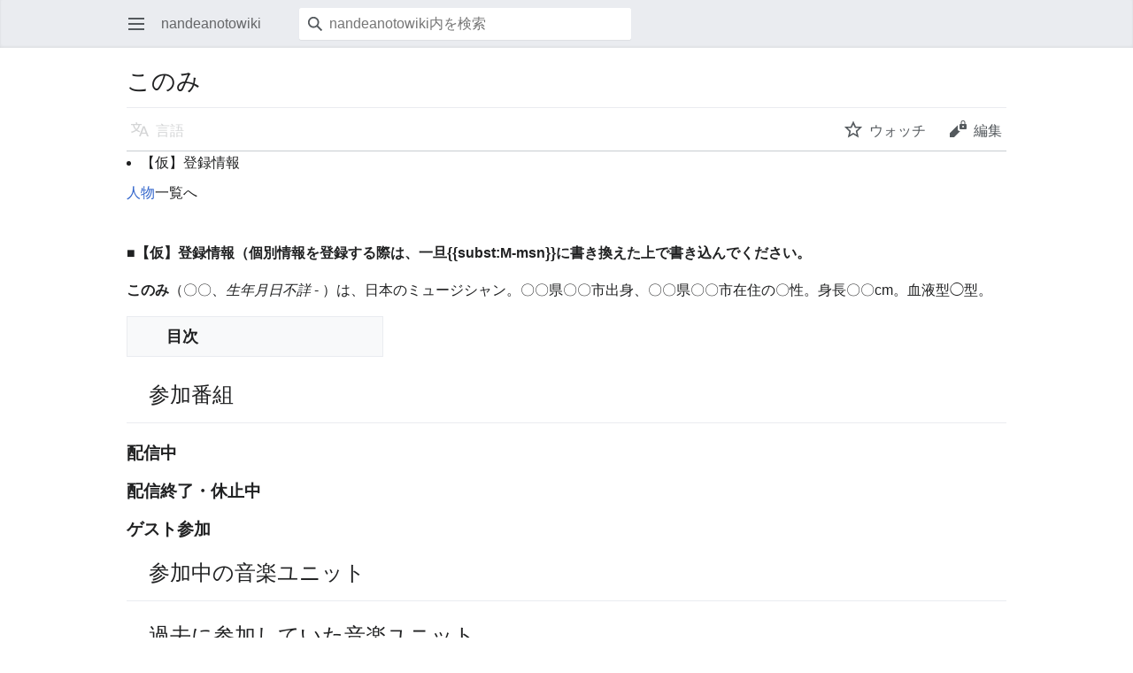

--- FILE ---
content_type: text/html; charset=UTF-8
request_url: https://podcast.jpn.org/mediawiki/index.php?title=%E3%81%93%E3%81%AE%E3%81%BF&mobileaction=toggle_view_mobile
body_size: 25454
content:
<!DOCTYPE html>
<html class="client-nojs" lang="ja" dir="ltr">
<head>
<meta charset="UTF-8"/>
<title>このみ - nandeanotowiki</title>
<script>document.documentElement.className="client-js";RLCONF={"wgBreakFrames":false,"wgSeparatorTransformTable":["",""],"wgDigitTransformTable":["",""],"wgDefaultDateFormat":"ja","wgMonthNames":["","1月","2月","3月","4月","5月","6月","7月","8月","9月","10月","11月","12月"],"wgRequestId":"e9daec11c666f9d950c65688","wgCSPNonce":false,"wgCanonicalNamespace":"","wgCanonicalSpecialPageName":false,"wgNamespaceNumber":0,"wgPageName":"このみ","wgTitle":"このみ","wgCurRevisionId":1941,"wgRevisionId":1941,"wgArticleId":897,"wgIsArticle":true,"wgIsRedirect":false,"wgAction":"view","wgUserName":null,"wgUserGroups":["*"],"wgPageContentLanguage":"ja","wgPageContentModel":"wikitext","wgRelevantPageName":"このみ","wgRelevantArticleId":897,"wgIsProbablyEditable":false,"wgRelevantPageIsProbablyEditable":false,"wgRestrictionEdit":[],"wgRestrictionMove":[],"wgMFMode":"stable","wgMFAmc":false,"wgMFAmcOutreachActive":false,"wgMFAmcOutreachUserEligible":false,"wgMFLazyLoadImages":true,
"wgMFDisplayWikibaseDescriptions":{"search":false,"nearby":false,"watchlist":false,"tagline":false},"wgMFIsPageContentModelEditable":true,"wgMinervaPermissions":{"watch":true,"talk":true},"wgMinervaFeatures":{"beta":false,"donate":false,"mobileOptionsLink":true,"categories":false,"pageIssues":true,"talkAtTop":false,"historyInPageActions":false,"overflowSubmenu":false,"tabsOnSpecials":true,"personalMenu":false,"mainMenuExpanded":false,"simplifiedTalk":true},"wgMinervaDownloadNamespaces":[0]};RLSTATE={"site.styles":"ready","user.styles":"ready","user":"ready","user.options":"loading","skins.minerva.base.styles":"ready","skins.minerva.content.styles.images":"ready","mediawiki.hlist":"ready","mediawiki.ui.icon":"ready","mediawiki.ui.button":"ready","skins.minerva.icons.wikimedia":"ready","skins.minerva.mainMenu.icons":"ready","skins.minerva.mainMenu.styles":"ready","mobile.init.styles":"ready"};RLPAGEMODULES=["site","mediawiki.page.ready","skins.minerva.scripts","mobile.init"];</script>
<script>(RLQ=window.RLQ||[]).push(function(){mw.loader.implement("user.options@12s5i",function($,jQuery,require,module){mw.user.tokens.set({"patrolToken":"+\\","watchToken":"+\\","csrfToken":"+\\"});});});</script>
<link rel="stylesheet" href="/mediawiki/load.php?lang=ja&amp;modules=mediawiki.hlist%7Cmediawiki.ui.button%2Cicon%7Cmobile.init.styles%7Cskins.minerva.base.styles%7Cskins.minerva.content.styles.images%7Cskins.minerva.icons.wikimedia%7Cskins.minerva.mainMenu.icons%2Cstyles&amp;only=styles&amp;skin=minerva"/>
<script async="" src="/mediawiki/load.php?lang=ja&amp;modules=startup&amp;only=scripts&amp;raw=1&amp;skin=minerva&amp;target=mobile"></script>
<meta name="generator" content="MediaWiki 1.39.4"/>
<meta name="format-detection" content="telephone=no"/>
<meta name="theme-color" content="#eaecf0"/>
<meta name="viewport" content="width=device-width, initial-scale=1.0, user-scalable=yes, minimum-scale=0.25, maximum-scale=5.0"/>
<link rel="manifest" href="/mediawiki/api.php?action=webapp-manifest"/>
<link rel="icon" href="/favicon.ico"/>
<link rel="search" type="application/opensearchdescription+xml" href="/mediawiki/opensearch_desc.php" title="nandeanotowiki (ja)"/>
<link rel="EditURI" type="application/rsd+xml" href="https://podcast.jpn.org/mediawiki/api.php?action=rsd"/>
</head>
<body class="mediawiki ltr sitedir-ltr mw-hide-empty-elt ns-0 ns-subject page-このみ rootpage-このみ stable issues-group-B skin-minerva action-view skin--responsive"><div id="mw-mf-viewport">
	<div id="mw-mf-page-center">
		<a class="mw-mf-page-center__mask" href="#"></a>
		
		<header class="header-container header-chrome">
			<div class="minerva-header">
				<nav class="navigation-drawer toggle-list view-border-box">
					<input type="checkbox" id="main-menu-input" class="toggle-list__checkbox" role="button" aria-haspopup="true" aria-expanded="false" aria-labelledby="mw-mf-main-menu-button">
					<label for="main-menu-input" id="mw-mf-main-menu-button" aria-hidden="true"
						class=" mw-ui-button mw-ui-quiet mw-ui-icon mw-ui-icon-element mw-ui-icon-wikimedia-menu-base20 mw-ui-icon-flush-left toggle-list__toggle"
						title="メインメニューを開く" data-event-name="ui.mainmenu">メインメニューを開く</label>
					<div id="mw-mf-page-left" class="menu toggle-list__list view-border-box">
	<ul id="p-navigation">
			<li class="">
			    <a href="/wiki/%E3%81%AA%E3%82%93%E3%81%A7%E3%81%82%E3%81%AE%E3%81%A8%E3%81%8D%E9%96%A2%E9%80%A3%E3%83%9D%E3%83%83%E3%83%89%E3%82%AD%E3%83%A3%E3%82%B9%E3%83%88" class="menu__item--home"
				   data-mw="interface" data-event-name="">
			      <span class="mw-ui-icon-minerva-home mw-ui-icon"></span><span>ホーム</span>
			     </a>
			</li>
			<li class="">
			    <a href="/wiki/%E7%89%B9%E5%88%A5:%E3%81%8A%E3%81%BE%E3%81%8B%E3%81%9B%E8%A1%A8%E7%A4%BA" class="menu__item--random"
				   data-mw="interface" data-event-name="">
			      <span class="mw-ui-icon-minerva-die mw-ui-icon"></span><span>おまかせ表示</span>
			     </a>
			</li>
			<li class="jsonly">
			    <a href="/wiki/%E7%89%B9%E5%88%A5:%E4%BB%98%E8%BF%91" class="menu__item--nearby"
				   data-mw="interface" data-event-name="menu.nearby">
			      <span class="mw-ui-icon-minerva-mapPin mw-ui-icon"></span><span>付近</span>
			     </a>
			</li>
	</ul>
	<ul id="p-personal">
			<li class="">
			    <a href="/mediawiki/index.php?title=%E7%89%B9%E5%88%A5:%E3%83%AD%E3%82%B0%E3%82%A4%E3%83%B3&amp;returnto=%E3%81%93%E3%81%AE%E3%81%BF&amp;returntoquery=mobileaction%3Dtoggle_view_mobile" class="menu__item--login"
				   data-mw="interface" data-event-name="">
			      <span class="mw-ui-icon-minerva-logIn mw-ui-icon"></span><span>ログイン</span>
			     </a>
			</li>
	</ul>
	<ul id="pt-preferences">
			<li class="jsonly">
			    <a href="/mediawiki/index.php?title=%E7%89%B9%E5%88%A5:%E6%90%BA%E5%B8%AF%E6%A9%9F%E5%99%A8%E3%82%AA%E3%83%97%E3%82%B7%E3%83%A7%E3%83%B3&amp;returnto=%E3%81%93%E3%81%AE%E3%81%BF" class="menu__item--settings"
				   data-mw="interface" data-event-name="menu.settings">
			      <span class="mw-ui-icon-minerva-settings mw-ui-icon"></span><span>設定</span>
			     </a>
			</li>
	</ul>
	<ul class="hlist">
			<li class="">
			    <a href="/wiki/nandeanotowiki:Nandeanotowiki%E3%81%AB%E3%81%A4%E3%81%84%E3%81%A6" class="menu__item--about"
				   data-mw="interface" data-event-name="">
			      <span class="mw-ui-icon-minerva-about mw-ui-icon"></span><span>nandeanotowikiについて</span>
			     </a>
			</li>
			<li class="">
			    <a href="/wiki/nandeanotowiki:%E5%85%8D%E8%B2%AC%E4%BA%8B%E9%A0%85" class="menu__item--disclaimers"
				   data-mw="interface" data-event-name="">
			      <span class="mw-ui-icon-minerva-disclaimers mw-ui-icon"></span><span>免責事項</span>
			     </a>
			</li>
	</ul>
</div>

					<label class="main-menu-mask" for="main-menu-input"></label>
				</nav>
				<div class="branding-box">
					<a href="/wiki/%E3%81%AA%E3%82%93%E3%81%A7%E3%81%82%E3%81%AE%E3%81%A8%E3%81%8D%E9%96%A2%E9%80%A3%E3%83%9D%E3%83%83%E3%83%89%E3%82%AD%E3%83%A3%E3%82%B9%E3%83%88">
						<span>
nandeanotowiki
</span>
						
					</a>
				</div>
					<form action="/mediawiki/index.php" method="get" class="minerva-search-form">
				<div class="search-box">
					<input type="hidden" name="title" value="特別:検索"/>
					<input class="search mw-ui-background-icon-search skin-minerva-search-trigger" type="search" name="search" id="searchInput"
						 type="search" name="search" placeholder="nandeanotowiki内を検索" aria-label="nandeanotowiki内を検索" autocapitalize="sentences" title="nandeanotowiki内を検索 [f]" accesskey="f"">
				</div>
				<button id="searchIcon" class="mw-ui-icon mw-ui-icon-element mw-ui-icon-wikimedia-search-base20 skin-minerva-search-trigger mw-ui-button mw-ui-quiet">検索</button>
			</form>
		<nav class="minerva-user-navigation" aria-label="利用者のナビゲーション">
					
				</nav>
			</div>
		</header>
		<main id="content" class="mw-body">
			<div class="banner-container">
			<div id="siteNotice"></div>
			</div>
			
			<div class="pre-content heading-holder">
				<div class="page-heading">
					<h1 id="firstHeading" class="firstHeading mw-first-heading"><span class="mw-page-title-main">このみ</span></h1>
					<div class="tagline"></div>
				</div>
				<nav class="page-actions-menu">
	<ul id="page-actions" class="page-actions-menu__list">
		<li id="language-selector" class="page-actions-menu__list-item">
				<a id="" href="" class="mw-ui-icon mw-ui-icon-element mw-ui-icon-wikimedia-language-base20 mw-ui-button mw-ui-quiet mw-ui-icon-with-label-desktop mw-ui-button mw-ui-quiet  language-selector disabled"
					data-mw="interface"
					data-event-name="menu.languages" role="button" title="言語">言語</a>
		</li>
		<li id="page-actions-watch" class="page-actions-menu__list-item">
				<a id="ca-watch" href="/mediawiki/index.php?title=%E7%89%B9%E5%88%A5:%E3%83%AD%E3%82%B0%E3%82%A4%E3%83%B3&amp;returnto=%E3%81%93%E3%81%AE%E3%81%BF" class="mw-ui-icon mw-ui-icon-element mw-ui-icon-wikimedia-star-base20 mw-ui-icon-with-label-desktop watch-this-article mw-ui-button mw-ui-quiet mw-watchlink menu__item--page-actions-watch"
					data-mw="interface"
					data-event-name="menu.watch" role="button" title="ウォッチ">ウォッチ</a>
		</li>
		<li id="page-actions-edit" class="page-actions-menu__list-item">
				<a id="ca-edit" href="/mediawiki/index.php?title=%E3%81%93%E3%81%AE%E3%81%BF&amp;action=edit&amp;section=0" class="edit-page menu__item--page-actions-edit mw-ui-icon mw-ui-icon-element mw-ui-icon-wikimedia-editLock-base20 mw-ui-icon-with-label-desktop mw-ui-button mw-ui-quiet"
					data-mw="interface"
					data-event-name="menu.edit" role="button" title="このページの導入部を編集する">編集</a>
		</li>
	</ul>
</nav>
<!-- version 1.0.2 (change every time you update a partial) -->
				
				<div class="minerva__subtitle"></div>
			</div>
			<div id="bodyContent" class="content">
				<div id="mw-content-text" class="mw-body-content mw-content-ltr" lang="ja" dir="ltr"><script>function mfTempOpenSection(id){var block=document.getElementById("mf-section-"+id);block.className+=" open-block";block.previousSibling.className+=" open-block";}</script><div class="mw-parser-output"><section class="mf-section-0" id="mf-section-0"><ul><li>【仮】登録情報</li></ul>
<p><a href="/wiki/%E3%82%AB%E3%83%86%E3%82%B4%E3%83%AA:%E4%BA%BA%E7%89%A9" title="カテゴリ:人物">人物</a>一覧へ<br>
<br>
</p><p><b>■【仮】登録情報（個別情報を登録する際は、一旦{{subst:M-msn}}に書き換えた上で書き込んでください。</b>
</p><p><b>このみ</b>（〇〇、<i>生年月日不詳</i> - ）は、日本のミュージシャン。〇〇県〇〇市出身、〇〇県〇〇市在住の〇性。身長〇〇cm。血液型◯型。
</p>
<div id="toc" class="toc" role="navigation" aria-labelledby="mw-toc-heading"><input type="checkbox" role="button" id="toctogglecheckbox" class="toctogglecheckbox" style="display:none"><div class="toctitle" lang="ja" dir="ltr"><h2 id="mw-toc-heading">目次</h2><span class="toctogglespan"><label class="toctogglelabel" for="toctogglecheckbox"></label></span></div>
<ul>
<li class="toclevel-1"><a href="#%E5%8F%82%E5%8A%A0%E7%95%AA%E7%B5%84"><span class="tocnumber">1</span> <span class="toctext">参加番組</span></a>
<ul>
<li class="toclevel-2"><a href="#%E9%85%8D%E4%BF%A1%E4%B8%AD"><span class="tocnumber">1.1</span> <span class="toctext">配信中</span></a></li>
<li class="toclevel-2"><a href="#%E9%85%8D%E4%BF%A1%E7%B5%82%E4%BA%86%E3%83%BB%E4%BC%91%E6%AD%A2%E4%B8%AD"><span class="tocnumber">1.2</span> <span class="toctext">配信終了・休止中</span></a></li>
<li class="toclevel-2"><a href="#%E3%82%B2%E3%82%B9%E3%83%88%E5%8F%82%E5%8A%A0"><span class="tocnumber">1.3</span> <span class="toctext">ゲスト参加</span></a></li>
</ul>
</li>
<li class="toclevel-1"><a href="#%E5%8F%82%E5%8A%A0%E4%B8%AD%E3%81%AE%E9%9F%B3%E6%A5%BD%E3%83%A6%E3%83%8B%E3%83%83%E3%83%88"><span class="tocnumber">2</span> <span class="toctext">参加中の音楽ユニット</span></a></li>
<li class="toclevel-1"><a href="#%E9%81%8E%E5%8E%BB%E3%81%AB%E5%8F%82%E5%8A%A0%E3%81%97%E3%81%A6%E3%81%84%E3%81%9F%E9%9F%B3%E6%A5%BD%E3%83%A6%E3%83%8B%E3%83%83%E3%83%88"><span class="tocnumber">3</span> <span class="toctext">過去に参加していた音楽ユニット</span></a></li>
<li class="toclevel-1"><a href="#%E4%BA%BA%E7%89%A9%E3%83%BB%E3%82%A8%E3%83%94%E3%82%BD%E3%83%BC%E3%83%89"><span class="tocnumber">4</span> <span class="toctext">人物・エピソード</span></a>
<ul>
<li class="toclevel-2"><a href="#%E4%BA%BA%E7%94%9F%E3%81%AE%E9%83%A8%E6%B4%BB%E5%8B%95%E6%AD%B4"><span class="tocnumber">4.1</span> <span class="toctext">人生の部活動歴</span></a></li>
</ul>
</li>
<li class="toclevel-1"><a href="#%E6%9D%A5%E6%AD%B4"><span class="tocnumber">5</span> <span class="toctext">来歴</span></a></li>
<li class="toclevel-1"><a href="#%E3%83%A1%E3%83%87%E3%82%A3%E3%82%A2%E5%87%BA%E6%BC%94"><span class="tocnumber">6</span> <span class="toctext">メディア出演</span></a></li>
<li class="toclevel-1"><a href="#%E3%81%9D%E3%81%AE%E4%BB%96%E3%81%AE%E6%B4%BB%E5%8B%95"><span class="tocnumber">7</span> <span class="toctext">その他の活動</span></a></li>
<li class="toclevel-1"><a href="#%E6%A5%BD%E6%9B%B2%E4%B8%80%E8%A6%A7"><span class="tocnumber">8</span> <span class="toctext">楽曲一覧</span></a></li>
<li class="toclevel-1"><a href="#%E5%A4%96%E9%83%A8%E3%83%AA%E3%83%B3%E3%82%AF"><span class="tocnumber">9</span> <span class="toctext">外部リンク</span></a></li>
<li class="toclevel-1"><a href="#%E9%80%A3%E7%B5%A1%E5%85%88"><span class="tocnumber">10</span> <span class="toctext">連絡先</span></a></li>
<li class="toclevel-1"><a href="#%E3%83%91%E3%83%BC%E3%82%BD%E3%83%8A%E3%83%AB%E3%83%87%E3%83%BC%E3%82%BF"><span class="tocnumber">11</span> <span class="toctext">パーソナルデータ</span></a></li>
<li class="toclevel-1"><a href="#%E8%84%9A%E6%B3%A8"><span class="tocnumber">12</span> <span class="toctext">脚注</span></a></li>
</ul>
</div>

</section><h2 class="section-heading" onclick="mfTempOpenSection(1)"><div class="mw-ui-icon mw-ui-icon-element indicator mw-ui-icon-small mw-ui-icon-flush-left"></div><span id=".E5.8F.82.E5.8A.A0.E7.95.AA.E7.B5.84"></span><span class="mw-headline" id="参加番組">参加番組</span></h2><section class="mf-section-1 collapsible-block" id="mf-section-1">
<h3 class="in-block"><span id=".E9.85.8D.E4.BF.A1.E4.B8.AD"></span><span class="mw-headline" id="配信中">配信中</span></h3>
<ul><li class="mw-empty-elt"></ul>
<h3 class="in-block"><span id=".E9.85.8D.E4.BF.A1.E7.B5.82.E4.BA.86.E3.83.BB.E4.BC.91.E6.AD.A2.E4.B8.AD"></span><span class="mw-headline" id="配信終了・休止中">配信終了・休止中</span></h3>
<h3 class="in-block"><span id=".E3.82.B2.E3.82.B9.E3.83.88.E5.8F.82.E5.8A.A0"></span><span class="mw-headline" id="ゲスト参加">ゲスト参加</span></h3>
<ul><li class="mw-empty-elt"></ul>
</section><h2 class="section-heading" onclick="mfTempOpenSection(2)"><div class="mw-ui-icon mw-ui-icon-element indicator mw-ui-icon-small mw-ui-icon-flush-left"></div><span id=".E5.8F.82.E5.8A.A0.E4.B8.AD.E3.81.AE.E9.9F.B3.E6.A5.BD.E3.83.A6.E3.83.8B.E3.83.83.E3.83.88"></span><span class="mw-headline" id="参加中の音楽ユニット">参加中の音楽ユニット</span></h2><section class="mf-section-2 collapsible-block" id="mf-section-2">
</section><h2 class="section-heading" onclick="mfTempOpenSection(3)"><div class="mw-ui-icon mw-ui-icon-element indicator mw-ui-icon-small mw-ui-icon-flush-left"></div><span id=".E9.81.8E.E5.8E.BB.E3.81.AB.E5.8F.82.E5.8A.A0.E3.81.97.E3.81.A6.E3.81.84.E3.81.9F.E9.9F.B3.E6.A5.BD.E3.83.A6.E3.83.8B.E3.83.83.E3.83.88"></span><span class="mw-headline" id="過去に参加していた音楽ユニット">過去に参加していた音楽ユニット</span></h2><section class="mf-section-3 collapsible-block" id="mf-section-3">
</section><h2 class="section-heading" onclick="mfTempOpenSection(4)"><div class="mw-ui-icon mw-ui-icon-element indicator mw-ui-icon-small mw-ui-icon-flush-left"></div><span id=".E4.BA.BA.E7.89.A9.E3.83.BB.E3.82.A8.E3.83.94.E3.82.BD.E3.83.BC.E3.83.89"></span><span class="mw-headline" id="人物・エピソード">人物・エピソード</span></h2><section class="mf-section-4 collapsible-block" id="mf-section-4">
<h3 class="in-block"><span id=".E4.BA.BA.E7.94.9F.E3.81.AE.E9.83.A8.E6.B4.BB.E5.8B.95.E6.AD.B4"></span><span class="mw-headline" id="人生の部活動歴">人生の部活動歴</span></h3>
</section><h2 class="section-heading" onclick="mfTempOpenSection(5)"><div class="mw-ui-icon mw-ui-icon-element indicator mw-ui-icon-small mw-ui-icon-flush-left"></div><span id=".E6.9D.A5.E6.AD.B4"></span><span class="mw-headline" id="来歴">来歴</span></h2><section class="mf-section-5 collapsible-block" id="mf-section-5">
</section><h2 class="section-heading" onclick="mfTempOpenSection(6)"><div class="mw-ui-icon mw-ui-icon-element indicator mw-ui-icon-small mw-ui-icon-flush-left"></div><span id=".E3.83.A1.E3.83.87.E3.82.A3.E3.82.A2.E5.87.BA.E6.BC.94"></span><span class="mw-headline" id="メディア出演">メディア出演</span></h2><section class="mf-section-6 collapsible-block" id="mf-section-6">
</section><h2 class="section-heading" onclick="mfTempOpenSection(7)"><div class="mw-ui-icon mw-ui-icon-element indicator mw-ui-icon-small mw-ui-icon-flush-left"></div><span id=".E3.81.9D.E3.81.AE.E4.BB.96.E3.81.AE.E6.B4.BB.E5.8B.95"></span><span class="mw-headline" id="その他の活動">その他の活動</span></h2><section class="mf-section-7 collapsible-block" id="mf-section-7">
</section><h2 class="section-heading" onclick="mfTempOpenSection(8)"><div class="mw-ui-icon mw-ui-icon-element indicator mw-ui-icon-small mw-ui-icon-flush-left"></div><span id=".E6.A5.BD.E6.9B.B2.E4.B8.80.E8.A6.A7"></span><span class="mw-headline" id="楽曲一覧">楽曲一覧</span></h2><section class="mf-section-8 collapsible-block" id="mf-section-8">
<p><a href="/mediawiki/index.php?title=%E3%82%AB%E3%83%86%E3%82%B4%E3%83%AA:%E3%81%93%E3%81%AE%E3%81%BF%E3%81%AE%E6%A5%BD%E6%9B%B2&amp;action=edit&amp;redlink=1" class="new" title="カテゴリ:このみの楽曲 (存在しないページ)">このみの楽曲</a>
</p>
</section><h2 class="section-heading" onclick="mfTempOpenSection(9)"><div class="mw-ui-icon mw-ui-icon-element indicator mw-ui-icon-small mw-ui-icon-flush-left"></div><span id=".E5.A4.96.E9.83.A8.E3.83.AA.E3.83.B3.E3.82.AF"></span><span class="mw-headline" id="外部リンク">外部リンク</span></h2><section class="mf-section-9 collapsible-block" id="mf-section-9">
<ul><li class="mw-empty-elt"></ul>
</section><h2 class="section-heading" onclick="mfTempOpenSection(10)"><div class="mw-ui-icon mw-ui-icon-element indicator mw-ui-icon-small mw-ui-icon-flush-left"></div><span id=".E9.80.A3.E7.B5.A1.E5.85.88"></span><span class="mw-headline" id="連絡先">連絡先</span></h2><section class="mf-section-10 collapsible-block" id="mf-section-10">
</section><h2 class="section-heading" onclick="mfTempOpenSection(11)"><div class="mw-ui-icon mw-ui-icon-element indicator mw-ui-icon-small mw-ui-icon-flush-left"></div><span id=".E3.83.91.E3.83.BC.E3.82.BD.E3.83.8A.E3.83.AB.E3.83.87.E3.83.BC.E3.82.BF"></span><span class="mw-headline" id="パーソナルデータ">パーソナルデータ</span></h2><section class="mf-section-11 collapsible-block" id="mf-section-11">
<table class="wikitable">

<tbody><tr>
<td>表記
</td>
<td>このみ
</td></tr>
<tr>
<td>よみかた
</td>
<td>
</td></tr>
<tr>
<td>別名義
</td>
<td>
</td></tr>
<tr>
<td>本名
</td>
<td>
</td></tr>
<tr>
<td>性別
</td>
<td>
</td></tr>
<tr>
<td>出生地
</td>
<td>
</td></tr>
<tr>
<td>国籍
</td>
<td>日本
</td></tr>
<tr>
<td>家族
</td>
<td>
</td></tr>
<tr>
<td>身長
</td>
<td>
</td></tr>
<tr>
<td>血液型
</td>
<td>
</td></tr>
<tr>
<td>生年月日、<br>
<p>年齢、世代
</p>
</td>
<td>
</td></tr>
<tr>
<td>職業
</td>
<td>
</td></tr>
<tr>
<td>活動期間
</td>
<td>
</td></tr>
<tr>
<td>活動拠点
</td>
<td>
<ul><li class="mw-empty-elt"></ul>
</td></tr>
<tr>
<td>過去の<br>
<p>活動拠点
</p>
</td>
<td>
</td></tr>
<tr>
<td>公式サイト
</td>
<td>
</td></tr>
<tr>
<td>SNS
</td>
<td><b>Twitter</b><br>
<p><br>
<b>Instagram</b><br>
<br>
<b>facebook</b><br>
<br>
</p>
</td></tr>
<tr>
<td>受賞歴
</td>
<td>
</td></tr>
<tr>
<td>備考
</td>
<td>
</td></tr>
<tr>
<td>
</td>
<td>
</td></tr></tbody></table>
</section><h2 class="section-heading" onclick="mfTempOpenSection(12)"><div class="mw-ui-icon mw-ui-icon-element indicator mw-ui-icon-small mw-ui-icon-flush-left"></div><span id=".E8.84.9A.E6.B3.A8"></span><span class="mw-headline" id="脚注">脚注</span></h2><section class="mf-section-12 collapsible-block" id="mf-section-12">
<p><br>
</p>




</section></div>
<div class="printfooter" data-nosnippet="">「<a dir="ltr" href="https://podcast.jpn.org/mediawiki/index.php?title=このみ&amp;oldid=1941">https://podcast.jpn.org/mediawiki/index.php?title=このみ&amp;oldid=1941</a>」から取得</div></div>
				
			</div>
			<div class="post-content" id="page-secondary-actions">
			</div>
		</main>
		<footer class="mw-footer minerva-footer" role="contentinfo">
		  <a class="last-modified-bar" href="/wiki/%E7%89%B9%E5%88%A5:%E5%B1%A5%E6%AD%B4/%E3%81%93%E3%81%AE%E3%81%BF">
  	<div class="post-content last-modified-bar__content">
  		<span class="last-modified-bar__icon mw-ui-icon mw-ui-icon-mw-ui-icon-small mw-ui-icon-wikimedia-history-base20 "></span>
  		<span class="last-modified-bar__text modified-enhancement"
  				data-user-name="Hitoshi"
  				data-user-gender="unknown"
  				data-timestamp="1632669944">
  				<span>最終更新: 2021年9月27日 (月) 00:25</span>
  		</span>
  		<span class="mw-ui-icon mw-ui-icon-small mw-ui-icon-mf-expand-gray mf-mw-ui-icon-rotate-anti-clockwise indicator"></span>
  	</div>
  </a>
	<div class="post-content footer-content">
			
			<div class="minerva-footer-logo">
nandeanotowiki
</div>
			<ul id="footer-info" class="footer-info hlist hlist-separated">
	<li id="footer-info-lastmod"> このページの最終更新日時は 2021年9月27日 (月) 00:25 です。</li>
</ul>

			<ul id="footer-places" class="footer-places hlist hlist-separated">
	<li id="footer-places-privacy"><a href="/wiki/nandeanotowiki:%E3%83%97%E3%83%A9%E3%82%A4%E3%83%90%E3%82%B7%E3%83%BC%E3%83%BB%E3%83%9D%E3%83%AA%E3%82%B7%E3%83%BC">プライバシー・ポリシー</a></li>
	<li id="footer-places-about"><a href="/wiki/nandeanotowiki:Nandeanotowiki%E3%81%AB%E3%81%A4%E3%81%84%E3%81%A6">nandeanotowikiについて</a></li>
	<li id="footer-places-disclaimer"><a href="/wiki/nandeanotowiki:%E5%85%8D%E8%B2%AC%E4%BA%8B%E9%A0%85">免責事項</a></li>
	<li id="footer-places-desktop-toggle"><a id="mw-mf-display-toggle" href="https://podcast.jpn.org/mediawiki/index.php?title=%E3%81%93%E3%81%AE%E3%81%BF&amp;mobileaction=toggle_view_desktop">デスクトップ</a></li>
</ul>

			</div>
		</footer>
			</div>
</div>
<div class="mw-notification-area" data-mw="interface"></div>
<!-- v:8.3.1 -->
<script>(RLQ=window.RLQ||[]).push(function(){mw.config.set({"wgPageParseReport":{"limitreport":{"cputime":"0.095","walltime":"0.124","ppvisitednodes":{"value":80,"limit":1000000},"postexpandincludesize":{"value":2162,"limit":2097152},"templateargumentsize":{"value":48,"limit":2097152},"expansiondepth":{"value":5,"limit":100},"expensivefunctioncount":{"value":0,"limit":100},"unstrip-depth":{"value":0,"limit":20},"unstrip-size":{"value":15,"limit":5000000},"timingprofile":["100.00%   90.316      1 -total"," 92.96%   83.960      1 テンプレート:M-msn","  8.29%    7.491      1 テンプレート:M-munitc","  6.95%    6.275      2 テンプレート:Ctg","  5.47%    4.944      1 テンプレート:M-hist","  5.26%    4.749      1 テンプレート:M-bup","  5.16%    4.661      1 テンプレート:M-pgmc","  5.13%    4.629      1 テンプレート:M-ep","  5.08%    4.590      1 テンプレート:M-pgm","  5.04%    4.548      1 テンプレート:M-pgmg"]},"cachereport":{"timestamp":"20260116132026","ttl":86400,"transientcontent":false}}});});</script>
<script>(window.NORLQ=window.NORLQ||[]).push(function(){var ns,i,p,img;ns=document.getElementsByTagName('noscript');for(i=0;i<ns.length;i++){p=ns[i].nextSibling;if(p&&p.className&&p.className.indexOf('lazy-image-placeholder')>-1){img=document.createElement('img');img.setAttribute('src',p.getAttribute('data-src'));img.setAttribute('width',p.getAttribute('data-width'));img.setAttribute('height',p.getAttribute('data-height'));img.setAttribute('alt',p.getAttribute('data-alt'));p.parentNode.replaceChild(img,p);}}});</script><script>(window.NORLQ=window.NORLQ||[]).push(function(){var ns,i,p,img;ns=document.getElementsByTagName('noscript');for(i=0;i<ns.length;i++){p=ns[i].nextSibling;if(p&&p.className&&p.className.indexOf('lazy-image-placeholder')>-1){img=document.createElement('img');img.setAttribute('src',p.getAttribute('data-src'));img.setAttribute('width',p.getAttribute('data-width'));img.setAttribute('height',p.getAttribute('data-height'));img.setAttribute('alt',p.getAttribute('data-alt'));p.parentNode.replaceChild(img,p);}}});</script>
<script>(RLQ=window.RLQ||[]).push(function(){mw.config.set({"wgBackendResponseTime":551});});</script>
</body>
</html>

--- FILE ---
content_type: text/css; charset=utf-8
request_url: https://podcast.jpn.org/mediawiki/load.php?lang=ja&modules=mediawiki.hlist%7Cmediawiki.ui.button%2Cicon%7Cmobile.init.styles%7Cskins.minerva.base.styles%7Cskins.minerva.content.styles.images%7Cskins.minerva.icons.wikimedia%7Cskins.minerva.mainMenu.icons%2Cstyles&only=styles&skin=minerva
body_size: 61106
content:
.hlist dl,.hlist ol,.hlist ul{margin:0;padding:0}.hlist dl dl,.hlist ol dl,.hlist ul dl,.hlist dl ol,.hlist ol ol,.hlist ul ol,.hlist dl ul,.hlist ol ul,.hlist ul ul{display:inline}.hlist dd,.hlist dt,.hlist li{margin:0;display:inline}ul.hlist li,.hlist > ul li,.hlist > dl li{display:inline-block;margin-right:8px}.hlist-separated li:after{content:'•' !important;padding-left:8px;font-size:1em;line-height:1}.hlist-separated :last-child:after{content:none !important}.mw-ui-button{background-color:#f8f9fa;color:#202122;display:inline-block;box-sizing:border-box;margin:0;border:1px solid #a2a9b1;border-radius:2px;cursor:pointer;vertical-align:middle;font-family:inherit;font-size:1em;font-weight:bold;line-height:1.28571429em;text-align:center;-webkit-appearance:none}.mw-ui-button:not(.mw-ui-icon-element){min-height:32px;min-width:4em;max-width:28.75em;padding:5px 12px}.mw-ui-button:not(:disabled){transition-property:background-color,color,border-color,box-shadow;transition-duration:100ms}.mw-ui-button:not(:disabled):visited{color:#202122}.mw-ui-button:not(:disabled):hover{background-color:#ffffff;color:#404244;border-color:#a2a9b1}.mw-ui-button:not(:disabled):focus{color:#202122;border-color:#3366cc;box-shadow:inset 0 0 0 1px #3366cc,inset 0 0 0 2px #ffffff;outline-width:0}.mw-ui-button:not(:disabled):focus::-moz-focus-inner{border-color:transparent;padding:0}.mw-ui-button:not(:disabled):active,.mw-ui-button:not(:disabled).is-on{background-color:#c8ccd1;color:#000000;border-color:#72777d;box-shadow:none}.mw-ui-button:disabled{background-color:#c8ccd1;color:#ffffff;border-color:#c8ccd1;cursor:default}.mw-ui-button.mw-ui-icon-element:not(.mw-ui-icon-with-label-desktop){color:transparent !important}.mw-ui-button.mw-ui-icon-element:not(.mw-ui-icon-with-label-desktop) span{display:block;position:absolute !important;clip:rect(1px,1px,1px,1px);width:1px;height:1px;margin:-1px;border:0;padding:0;overflow:hidden}@media all and (max-width:1000px){.mw-ui-button.mw-ui-icon-element.mw-ui-icon-with-label-desktop{color:transparent !important}.mw-ui-button.mw-ui-icon-element span{display:block;position:absolute !important;clip:rect(1px,1px,1px,1px);width:1px;height:1px;margin:-1px;border:0;padding:0;overflow:hidden}}.mw-ui-button.mw-ui-quiet,.mw-ui-button.mw-ui-quiet.mw-ui-progressive,.mw-ui-button.mw-ui-quiet.mw-ui-destructive{background-color:transparent;color:#202122;border-color:transparent;font-weight:bold}.mw-ui-button.mw-ui-quiet:not(.mw-ui-icon-element),.mw-ui-button.mw-ui-quiet.mw-ui-progressive:not(.mw-ui-icon-element),.mw-ui-button.mw-ui-quiet.mw-ui-destructive:not(.mw-ui-icon-element){min-height:32px}input[type='checkbox']:hover + .mw-ui-button.mw-ui-quiet,input[type='checkbox']:hover + .mw-ui-button.mw-ui-quiet.mw-ui-progressive,input[type='checkbox']:hover + .mw-ui-button.mw-ui-quiet.mw-ui-destructive,.mw-ui-button.mw-ui-quiet:hover,.mw-ui-button.mw-ui-quiet.mw-ui-progressive:hover,.mw-ui-button.mw-ui-quiet.mw-ui-destructive:hover{background-color:rgba(0,24,73,0.02745098);color:#202122;border-color:transparent}input[type='checkbox']:focus + .mw-ui-button.mw-ui-quiet,input[type='checkbox']:focus + .mw-ui-button.mw-ui-quiet.mw-ui-progressive,input[type='checkbox']:focus + .mw-ui-button.mw-ui-quiet.mw-ui-destructive,.mw-ui-button.mw-ui-quiet:focus,.mw-ui-button.mw-ui-quiet.mw-ui-progressive:focus,.mw-ui-button.mw-ui-quiet.mw-ui-destructive:focus{color:#202122;border-color:#3366cc;box-shadow:inset 0 0 0 1px #3366cc,inset 0 0 0 2px #ffffff}input[type='checkbox']:active + .mw-ui-button.mw-ui-quiet,input[type='checkbox']:active + .mw-ui-button.mw-ui-quiet.mw-ui-progressive,input[type='checkbox']:active + .mw-ui-button.mw-ui-quiet.mw-ui-destructive,.mw-ui-button.mw-ui-quiet:active,.mw-ui-button.mw-ui-quiet.mw-ui-progressive:active,.mw-ui-button.mw-ui-quiet.mw-ui-destructive:active{background-color:rgba(0,36,73,0.08235294);color:#000000;border-color:#72777d;box-shadow:none}.mw-ui-button.mw-ui-quiet:disabled,.mw-ui-button.mw-ui-quiet.mw-ui-progressive:disabled,.mw-ui-button.mw-ui-quiet.mw-ui-destructive:disabled,.mw-ui-button.mw-ui-quiet:disabled:hover,.mw-ui-button.mw-ui-quiet.mw-ui-progressive:disabled:hover,.mw-ui-button.mw-ui-quiet.mw-ui-destructive:disabled:hover,.mw-ui-button.mw-ui-quiet:disabled:active,.mw-ui-button.mw-ui-quiet.mw-ui-progressive:disabled:active,.mw-ui-button.mw-ui-quiet.mw-ui-destructive:disabled:active{background-color:transparent;color:#72777d;border-color:transparent}.mw-ui-button.mw-ui-progressive:not(:disabled){background-color:#3366cc;color:#fff;border-color:#3366cc}.mw-ui-button.mw-ui-progressive:not(:disabled):hover{background-color:#447ff5;border-color:#447ff5}.mw-ui-button.mw-ui-progressive:not(:disabled):focus{box-shadow:inset 0 0 0 1px #3366cc,inset 0 0 0 2px #ffffff}.mw-ui-button.mw-ui-progressive:not(:disabled):active,.mw-ui-button.mw-ui-progressive:not(:disabled).is-on{background-color:#2a4b8d;border-color:#2a4b8d;box-shadow:none}.mw-ui-button.mw-ui-progressive:disabled{background-color:#c8ccd1;color:#fff;border-color:#c8ccd1}.mw-ui-button.mw-ui-progressive.mw-ui-quiet{color:#3366cc;background-color:transparent;border-color:transparent}input[type='checkbox']:hover + .mw-ui-button.mw-ui-progressive.mw-ui-quiet,.mw-ui-button.mw-ui-progressive.mw-ui-quiet:hover{background-color:rgba(52,123,255,0.2);border-color:transparent;color:#447ff5}input[type='checkbox']:focus + .mw-ui-button.mw-ui-progressive.mw-ui-quiet,.mw-ui-button.mw-ui-progressive.mw-ui-quiet:focus{color:#3366cc;border-color:#3366cc}input[type='checkbox']:active + .mw-ui-button.mw-ui-progressive.mw-ui-quiet,.mw-ui-button.mw-ui-progressive.mw-ui-quiet:active{color:#ffffff;background-color:#2a4b8d;border-color:#2a4b8d}.mw-ui-button.mw-ui-destructive:not(:disabled){background-color:#dd3333;color:#fff;border-color:#dd3333}.mw-ui-button.mw-ui-destructive:not(:disabled):hover{background-color:#ff4242;border-color:#ff4242}.mw-ui-button.mw-ui-destructive:not(:disabled):focus{box-shadow:inset 0 0 0 1px #dd3333,inset 0 0 0 2px #ffffff}.mw-ui-button.mw-ui-destructive:not(:disabled):active,.mw-ui-button.mw-ui-destructive:not(:disabled).is-on{background-color:#b32424;border-color:#b32424;box-shadow:none}.mw-ui-button.mw-ui-destructive:disabled{background-color:#c8ccd1;color:#fff;border-color:#c8ccd1}.mw-ui-button.mw-ui-destructive.mw-ui-quiet{color:#dd3333;background-color:transparent;border-color:transparent}input[type='checkbox']:hover + .mw-ui-button.mw-ui-destructive.mw-ui-quiet,.mw-ui-button.mw-ui-destructive.mw-ui-quiet:hover{background-color:rgba(209,29,19,0.2);border-color:transparent;color:#ff4242}input[type='checkbox']:focus + .mw-ui-button.mw-ui-destructive.mw-ui-quiet,.mw-ui-button.mw-ui-destructive.mw-ui-quiet:focus{color:#dd3333;border-color:#dd3333}input[type='checkbox']:active + .mw-ui-button.mw-ui-destructive.mw-ui-quiet,.mw-ui-button.mw-ui-destructive.mw-ui-quiet:active{color:#ffffff;background-color:#b32424;border-color:#b32424}.mw-ui-button.mw-ui-big{font-size:1.3em}.mw-ui-button.mw-ui-block{display:block;width:100%;margin-left:auto;margin-right:auto}a.mw-ui-button{text-decoration:none}a.mw-ui-button:hover,a.mw-ui-button:focus{text-decoration:none}.mw-ui-button-group > *{min-width:48px;border-radius:0;float:left}.mw-ui-button-group > *:first-child{border-top-left-radius:2px;border-bottom-left-radius:2px}.mw-ui-button-group > *:not(:first-child){border-left:0}.mw-ui-button-group > *:last-child{border-top-right-radius:2px;border-bottom-right-radius:2px}.mw-ui-button-group .is-on .button{cursor:default}.mw-ui-icon{font-size:initial;position:relative;display:inline-block;box-sizing:content-box !important;width:1.25em;height:1.25em;min-width:1.25em;min-height:1.25em;flex-basis:1.25em;vertical-align:middle;line-height:0;overflow:hidden;text-overflow:ellipsis;white-space:nowrap;-moz-appearance:none;-webkit-appearance:none;background-color:transparent;margin:0;padding:0}.mw-ui-icon:not(.mw-ui-button){border:0}.mw-ui-icon:before{content:'';display:block;width:100%;height:100%;min-width:1.25em;min-height:1.25em;background-repeat:no-repeat;background-size:1.25em 1.25em;background-position:center}.mw-ui-icon + span:not(:empty){margin-left:8px}.mw-ui-icon-flush-top{margin-top:-0.75em}.mw-ui-icon-flush-left{margin-left:-0.75em}.mw-ui-icon-flush-right{margin-right:-0.75em}.mw-ui-icon-element{border-radius:2px;padding:0.75em;transition:background-color 100ms;color:transparent}.mw-ui-icon-element:focus,.mw-ui-icon-element:active,.mw-ui-icon-element:visited{color:transparent}.mw-ui-icon-element:active{background-color:rgba(0,0,0,0.03)}@media (hover:hover){.mw-ui-icon-element:not(.disabled):hover{background-color:rgba(0,0,0,0.03)}}.mw-ui-icon-small{width:1em;height:1em;min-width:1em;min-height:1em;flex-basis:1em;line-height:1em}.mw-ui-icon-small:before{content:'';display:block;width:100%;height:100%;min-width:1em;min-height:1em;background-repeat:no-repeat;background-size:1em 1em;background-position:center}.mw-ui-icon-small.mw-ui-icon-element{padding:0.5625em}.mw-ui-icon-small.mw-ui-icon-flush-left{margin-left:-0.5625em}.mw-ui-icon-small.mw-ui-icon-flush-right{margin-right:-0.5625em}.mw-ui-icon-small.mw-ui-icon-before:before{min-width:1em;min-height:1em;margin-right:0.5625em}.mw-ui-icon-before{width:auto;max-width:100%}.mw-ui-icon-before:before{display:inline-block;font-size:initial;width:auto;min-width:1.25em;min-height:1.25em;margin-right:8px;vertical-align:middle}.mw-ui-icon-before span{vertical-align:middle}@media all and (min-width:1000px){.mw-ui-icon-with-label-desktop{color:#54595d !important;width:auto;line-height:inherit;flex-basis:auto;font-weight:500 !important}.mw-ui-icon-with-label-desktop:hover,.mw-ui-icon-with-label-desktop:focus,.mw-ui-icon-with-label-desktop:active,.mw-ui-icon-with-label-desktop:visited{color:#54595d;text-decoration:none}.mw-ui-icon-with-label-desktop:before{width:auto;display:inline-block;margin-right:8px;vertical-align:text-bottom}}.client-js .collapsible-block{display:none}.client-js .collapsible-block.open-block{display:block}ul.footer-info li,ul.footer-places li{display:none}#footer-places-terms-use{float:left}#footer-places-terms-use,#footer-places-desktop-toggle,#footer-places-privacy{display:inline-block}#footer-places-desktop-toggle:after{content:'' !important}@media all and (min-width:720px){.client-js [onclick] + .collapsible-block{display:block}}.lazy-image-placeholder{background-color:#eaecf0;display:inline-block;vertical-align:middle}li .lazy-image-placeholder,span .lazy-image-placeholder{display:inline-block}.client-nojs .lazy-image-placeholder{display:none}.content a > .lazy-image-placeholder{max-width:100% !important}@media print{.lazy-image-placeholder{page-break-inside:avoid}}@media (prefers-reduced-motion:reduce){*,::before,::after{animation-delay:-0.01ms !important;animation-duration:0.01ms !important;animation-iteration-count:1 !important;scroll-behavior:auto !important;transition-duration:0ms !important}}div,span,h1,h2,h3,h4,h5,h6,p,blockquote,pre,a,abbr,acronym,address,big,cite,code,del,ins,em,img,small,strike,strong,sub,sup,tt,b,u,i,center,dl,dt,dd,ol,ul,li,fieldset,form,label,legend,input,button,select,audio,video{margin:0;padding:0;border:0;font:inherit;font-size:100%;vertical-align:baseline;background:none}table,caption,tbody,tfoot,thead,tr,th,td{font-size:100%}caption{font-weight:bold}button{border:0;background-color:transparent;cursor:pointer}input{line-height:normal}ul{list-style:none}table{border-collapse:collapse}html,body{height:100%}html{font-size:100%;-webkit-text-size-adjust:none}body{background-color:#ffffff;color:#202122;margin:0}main{display:block}.mw-body{border-top:1px solid transparent;padding-bottom:32px}.overlay-enabled,.mw-body{background-color:#ffffff}.navigation-drawer--loading,#footer-info-lastmod{display:none}#footer-info-copyright{display:block}.overlay-header,.minerva-header{display:flex;align-items:center;width:100%;border-spacing:0;border-collapse:collapse;height:3.375em;white-space:nowrap;border-top:1px solid #c8ccd1;margin-top:-1px}.minerva-search-form{display:flex;width:100%;flex-grow:1;align-items:center}.minerva-search-form > button{margin-left:auto}.search-box .search{background-color:#fff;background-position:left 0.5em center;background-repeat:no-repeat;background-size:1.125em;-webkit-appearance:none;width:100%;margin-top:0;height:2.25em;border:1px solid #ffffff;border-radius:2px;padding:7px 0 7px 2.0625em;box-shadow:0 1px 1px rgba(0,0,0,0.05);outline:0;transition:border-color 250ms,box-shadow 250ms}.search-box .search::-webkit-search-decoration,.search-box .search::-webkit-search-cancel-button,.search-box .search::-webkit-search-results-button,.search-box .search::-webkit-search-results-decoration{display:none}.client-nojs .search-box .search:focus,.search-overlay .search-box .search:focus{border-color:#3366cc;box-shadow:inset 0 0 0 1px #3366cc,0 1px 1px rgba(0,0,0,0.05)}.content h2{clear:left}.content .collapsible-heading .edit-page{visibility:hidden}.content .collapsible-heading.open-block .edit-page{visibility:visible}.content .mw-parser-output > h2,.content .section-heading{border-bottom:1px solid #eaecf0;margin-bottom:0.5em}.content .mw-parser-output h1,.content .mw-parser-output h2,.content .mw-parser-output h3,.content .mw-parser-output h4,.content .mw-parser-output h5,.content .mw-parser-output h6{display:flex}.content .mw-parser-output h1 .mw-headline,.content .mw-parser-output h2 .mw-headline,.content .mw-parser-output h3 .mw-headline,.content .mw-parser-output h4 .mw-headline,.content .mw-parser-output h5 .mw-headline,.content .mw-parser-output h6 .mw-headline{flex-grow:1;flex-basis:0;margin-left:0}.content .mw-parser-output h1 .mw-editsection,.content .mw-parser-output h2 .mw-editsection,.content .mw-parser-output h3 .mw-editsection,.content .mw-parser-output h4 .mw-editsection,.content .mw-parser-output h5 .mw-editsection,.content .mw-parser-output h6 .mw-editsection{align-self:center;margin-top:-1em;margin-bottom:-1em}.content .mw-parser-output h1 .mw-editsection .mw-ui-icon-element,.content .mw-parser-output h2 .mw-editsection .mw-ui-icon-element,.content .mw-parser-output h3 .mw-editsection .mw-ui-icon-element,.content .mw-parser-output h4 .mw-editsection .mw-ui-icon-element,.content .mw-parser-output h5 .mw-editsection .mw-ui-icon-element,.content .mw-parser-output h6 .mw-editsection .mw-ui-icon-element{height:100%}#page-secondary-actions a{margin:10px 2px 2px 0}#bodyContent .panel .content,.overlay .content-header,.overlay .panel,.page-list.side-list .list-thumb,.page-list li,.topic-title-list li,.site-link-list li,.drawer,.content h2.list-header,.list-header,.mw-revision{padding-left:16px;padding-right:16px}.talk-overlay .comment .comment-content,.image-list,.minerva-anon-talk-message,.pre-content,#mw-content-text > form > .oo-ui-fieldLayout > .oo-ui-fieldLayout-body,#mw-content-text > form > .oo-ui-widget,.content,.post-content{margin:0 16px}.minerva__subtitle{margin-top:10px;margin-bottom:10px}.minerva__subtitle:empty{margin:0}@media all and (min-width:720px){.page-summary-list,.topic-title-list,.site-link-list,.overlay .panel,.list-header{padding-left:3.35em;padding-right:3.35em}}.heading-holder{padding:20px 0 0;position:relative}.heading-holder .tagline{color:#54595d;font-size:0.85em}.page-heading{margin-bottom:12px}.mw-ui-icon-element.disabled,.language-selector.disabled{cursor:default;opacity:0.25}#page-actions{position:relative}.page-actions-menu{box-sizing:border-box;border-top:1px solid #eaecf0;border-bottom:1px solid #c8ccd1;margin-top:-1px}.page-actions-menu__list{display:flex;height:3em;justify-content:space-between}.page-actions-menu__list-item{display:flex;justify-content:flex-end;align-items:center;min-width:0;overflow:hidden}.page-actions-menu__list-item:first-child{flex-grow:1;justify-content:flex-start;margin-left:-8px}.page-actions-menu__list-item:last-child{margin-right:-8px}.client-nojs .watch-this-article{visibility:hidden}.client-nojs .is-authenticated .watch-this-article{visibility:visible}@media all and (max-width:320px - 1){.client-nojs #page-actions{display:none}.client-nojs .mw-first-heading{border:0}}.minerva-user-navigation{display:flex;min-width:7em;min-height:3.375em;height:100%;width:100%;align-items:center;justify-content:flex-end;position:relative}.minerva-user-navigation > *:last-child{margin-right:-0.75em}.minerva-search-form + .minerva-user-navigation{min-width:auto;width:auto}div.minerva-anon-talk-message{margin-top:16px;margin-bottom:0}div.minerva-anon-talk-message .mw-ui-icon{color:#fc3}div.minerva-anon-talk-message .usermessage{display:inline;margin-left:8px}#pt-talk-alert{display:none}.ns-0 .minerva-anon-talk-message{display:none}.view-border-box *,.view-border-box{box-sizing:border-box}.client-js .mw-redirectedfrom,.printfooter,.jsonly{display:none}.client-js .jsonly{display:inherit}.hidden{display:none !important}#mw-mf-viewport{position:relative;height:100%}#mw-mf-page-center{width:100%;min-height:100%;position:relative;background-color:#eaecf0}.content{position:relative;z-index:0}.header-container{border-bottom:1px solid #c8ccd1;padding:0 16px}.header-container.header-chrome{background-color:#eaecf0;border:0;box-shadow:inset 0 -1px 3px rgba(0,0,0,0.08)}.minerva-header .branding-box{opacity:0.66}.minerva-header .branding-box a{float:left;margin-left:5px;font-size:1em;text-decoration:none;color:#202122}.minerva-header .branding-box a span{line-height:0;font-size:inherit}.minerva-header .branding-box a > *{float:left}.minerva-header .branding-box a sup{color:#54595d;display:none}.beta .minerva-header .branding-box a sup{display:initial}.minerva-header .search-box{flex:1 0 auto;display:none}.minerva-header #searchInput{cursor:text}@media screen and (min-width:720px){.minerva-header .branding-box{min-width:10.0625em;width:auto}.minerva-header .search-box{display:block;width:23.4375em;max-width:23.4375em}}.minerva-footer{border-top:solid 1px #c8ccd1;overflow:auto;padding-bottom:6px}.client-nojs .mw-footer .indicator{display:none}.mw-footer .hlist li:after{color:#3366cc}.mw-footer > .post-content{overflow:auto;margin-top:42px}.mw-footer > .post-content > *{margin-bottom:9px}.mw-footer > .post-content .minerva-footer-logo{border-bottom:solid 1px #c8ccd1;padding-bottom:10px;margin-top:42px;font-size:1em;font-weight:bold}.mw-footer > .post-content .minerva-footer-logo:first-child{margin-top:0}.mw-footer > .post-content .hlist,.mw-footer > .post-content .license{font-size:0.875em}.last-modified-bar{display:block;border-bottom:solid 1px #c8ccd1;background-color:#eaecf0;color:#72777d;padding-top:0.75em;padding-bottom:0.75em;font-size:0.875rem;transition:background-color 250ms,color 250ms}.last-modified-bar a,.last-modified-bar a:visited,.last-modified-bar .last-modified-text-accent{color:#54595d}.last-modified-bar__content{align-items:center;display:flex}.last-modified-bar__text{padding-right:3.5em;padding-left:0.75em;line-height:1.65;vertical-align:middle;flex-grow:1;overflow:hidden;text-overflow:ellipsis;white-space:nowrap}@media (max-width:720px){.last-modified-bar__text{padding-right:1em}}@media print{.noprint,.banner-container,.minerva-header,.minerva__tab-container,.page-actions-menu,.post-content{display:none}h1,h2,h3,h4,h5,h6{page-break-after:avoid}table,figure,img{page-break-inside:avoid}img{max-width:100%}img.image-lazy-loaded{animation:none !important}}@media print and (max-device-width:720px){@page{margin:50px 0}html{padding:0 50px}.header-container,.header-container.header-chrome{background:#ffffff;box-shadow:none !important}.minerva-header{border-top:0;display:block;height:auto;padding:0 16px}.minerva-header .branding-box{padding-left:0 !important}.minerva-header .branding-box sup{display:none !important}.minerva-header > nav,.minerva-header > div{display:none !important}.minerva-header > .branding-box{height:auto;display:block !important;padding:0 0 51px 50px}.minerva-header > .branding-box h1{font-size:inherit}.minerva-header > .branding-box h1 > *{float:none}.minerva-header > .branding-box h1 img{height:41px;width:auto;vertical-align:inherit}.hatnote,.pre-content #page-actions{display:none}.pre-content{display:block;padding:51px 0 35px}.pre-content h1{font-size:70px;font-weight:normal;font-style:italic;font-stretch:normal;line-height:normal;letter-spacing:normal;text-align:left;color:#000000}.pre-content .tagline{font-size:36px}.mw-body > .content{padding-top:55px;position:relative}.mw-body > .content:before{top:0}.thumbinner{width:auto !important}.thumbinner > a{width:100%}.thumb{position:relative;padding:58px 0 !important;text-align:left;margin:0 !important}.thumb:after{bottom:30px}.thumb:after,.mw-body > .content:before{position:absolute;left:0;content:'';display:block;width:55px;height:2px;background:#999999}.thumbcaption{margin-top:23px !important;width:100%;font-style:italic;font-size:28px}[class|='mw-content']{font-size:36px}[class|='mw-content'] a{text-decoration:underline;color:#202122}[class|='mw-content'] blockquote{color:#54595d;padding:5px 39px;font-style:italic}[class|='mw-content'] .section-heading{border-bottom:0;padding-bottom:0;margin-bottom:16px}[class|='mw-content'] h2{font-size:48px}[class|='mw-content'] h3{font-size:40px;margin-bottom:13px}[class|='mw-content'] h4,[class|='mw-content'] h5,[class|='mw-content'] h6{font-size:36px;margin-bottom:12px}[class|='mw-content'] .wikitable{font-size:16px}[class|='mw-content'] .infobox{font-size:30px}.references .mw-cite-backlink{display:none}.references .reference-text{font-style:italic}.references a{text-decoration:none}.references .external.text{background-image:none}.printfooter{display:block;padding-top:108px;font-size:30px}#mw-mf-page-center > footer{border-top:solid 4px #000;padding-top:23px;background:#fff !important}#mw-mf-page-center > footer .mw-ui-icon:before{display:none !important}#mw-mf-page-center > footer .last-modified-bar{background:none !important;border:0 !important}#mw-mf-page-center > footer .last-modifier-tagline{font-size:36px;padding-top:0 !important;padding-bottom:16px !important}#mw-mf-page-center > footer .last-modified-bar,#mw-mf-page-center > footer .last-modified-bar a{font-weight:bold !important;color:#000 !important}#mw-mf-page-center > footer .post-content{margin-top:15px !important;display:block}#mw-mf-page-center > footer .post-content .hlist,#mw-mf-page-center > footer .post-content h2{display:none}#mw-mf-page-center > footer .post-content .license a,#mw-mf-page-center > footer .post-content .license{font-size:30px;color:#999999;font-weight:normal}}.toc{display:none;position:relative;margin:1em 0;padding:0 1em 1em 1em;background-color:#f8f9fa;border:solid 1px #eaecf0;box-sizing:border-box}.toc.toc > ul{font-size:0.875rem;padding-left:0}.toc.toc ul{list-style:none;word-break:break-word}.toctitle{font-weight:bold;display:flex;align-items:center;min-height:44px}.toctitle.toctitle h2{display:inline-block;font-family:-apple-system,'BlinkMacSystemFont','Segoe UI','Roboto','Lato','Helvetica','Arial',sans-serif;font-size:1.125em;vertical-align:middle}.tocnumber{display:none}.toctogglelabel{position:absolute;left:0;top:0;right:0;height:44px;z-index:1}.client-js .toc{padding:0}.client-js .toc .toctitle{padding:0 34px 0 44px}.client-js .toc .toctitle .mw-ui-icon{position:absolute;left:0}.client-js .toc .toctitle .toctogglespan + .mw-ui-icon{top:5px;right:0;left:auto}.client-js .toc > ul{margin:0 34px 0 44px}.client-js .toc .toctogglecheckbox ~ ul{visibility:hidden;height:0}.client-js .toc .toctogglecheckbox:checked ~ ul{visibility:visible;padding-bottom:20px;height:auto}.client-js .toc .toctogglelabel{cursor:pointer}@media screen and (min-width:720px){.toc{display:table}.toc .toctitle{visibility:visible}}body{font-family:-apple-system,'BlinkMacSystemFont','Segoe UI','Roboto','Lato','Helvetica','Arial',sans-serif;line-height:1.4;-webkit-tap-highlight-color:rgba(0,0,0,0.2);overflow-y:scroll}.content{line-height:1.65;word-wrap:break-word}.content .center{width:100%;text-align:center}.content .center > *,.content .center .thumb{margin-left:auto;margin-right:auto}@media all and (max-width:320px - 1){html{font-size:80%}.content{margin:0 12px}}.nomobile{display:none !important}@supports (font:-apple-system-body){html{font:-apple-system-body}body{font-size:94.11764706%}@media all and (max-width:320px - 1){body{font-size:75.29411765%}}}.content figure,.content .thumb{margin:0.6em 0}.content figure .thumbinner,.content .thumb .thumbinner{margin:0 auto;max-width:100% !important}.content figcaption,.content .thumbcaption{margin:0.5em 0 0;font-size:0.8125rem;line-height:1.5;padding:0 !important;color:#54595d}.content .thumbcaption{width:auto !important}.content .mw-image-border,.content .thumbborder{border:1px solid #c8ccd1}.content .magnify{display:none}.content img{vertical-align:middle}.content .floatright{clear:right;float:right;margin:0 0 0.6em 0.6em}.content .floatleft{clear:left;float:left;margin:0 0.6em 0.6em 0}.content a > img,.content noscript > img{max-width:100% !important;height:auto !important}.content .noresize{max-width:100%;overflow-x:auto}.content .noresize a > img{max-width:none !important}h1{font-size:1.7em}h2{font-size:1.5em}h3{font-size:1.2em;font-weight:bold}h4{font-weight:bold}.pre-content h1,.content h1,.content h2{font-family:'Linux Libertine','Georgia','Times',serif}.pre-content h1,.content h1,.content h2,h3,h4,h5,h6{line-height:1.3;word-wrap:break-word;word-break:break-word}.content h2,.content h3,.content h4,.content h5,.content h6{padding:0.5em 0}.content p + h3{margin-top:1.5em}.content{}.content ol{padding-left:2.25em}.content ul{list-style-type:disc;padding-left:1em}.content ul > li > ul{list-style-type:circle}.content ul > li > ul > li > ul{list-style-type:square}.content ol ol,.content ul ol,.content ol ul,.content ul ul{margin-left:1em}.content li{margin-bottom:10px}.content li:last-child{margin-bottom:inherit}dl{margin-left:1em}dl dt{font-weight:bold}.mw-parser-output dl dd{display:block;overflow:auto}a:not([href]){color:#202122;cursor:pointer}a{color:#3366cc;text-decoration:none;background:none}a:visited{color:#795cb2}a:active{color:#faa700}a:hover{text-decoration:underline}a.external,.mw-parser-output a.external{background-position:center right;background-repeat:no-repeat;background-size:10px;padding-right:13px}.return-link{display:block;font-size:0.875rem;margin-top:1.5em}.content p{margin:0.5em 0 1em 0}.content hr{background-color:#a2a9b1;height:1px;border:0}.content kbd,.content samp,.content code,.content pre{font-family:'Menlo','Consolas','Liberation Mono','Courier New',monospace;border:solid 1px #c8ccd1;white-space:pre-wrap}.content code{padding:0.2em 0.5em}.content pre{padding:1em}b,strong{font-weight:bold}blockquote{border-left:3px solid #c8ccd1;padding:8px 24px 8px 32px;font-family:'Linux Libertine','Georgia','Times',serif;font-size:1.1em}blockquote > :first-child{margin-top:0}blockquote > :last-child{margin-bottom:0}blockquote > :only-child{margin-top:0;margin-bottom:0}em,i{font-style:italic}sup{vertical-align:super}sub{vertical-align:sub}sub,sup,.content .mw-ref{font-size:0.75em;line-height:1}@media all and (max-width:720px){.content table{display:block;width:100% !important;box-sizing:border-box}.content table.wikitable{border:0}.content caption{display:block}}.content table{margin:1em 0;overflow:auto;overflow-y:hidden;overflow-x:auto}.content table caption{text-align:left}.wikitable{border:1px solid #54595d;border-color:rgba(84,89,93,0.3)}.wikitable > tr > th,.wikitable > tr > td,.wikitable > * > tr > th,.wikitable > * > tr > td{border:1px solid #54595d;border-color:rgba(84,89,93,0.3);padding:0.2em}.wikitable > tr > th,.wikitable > * > tr > th{background-color:#eaecf0;text-align:center}.ambox,table.ambox{display:none;margin:0}.issues-group-B .ambox{display:block}.client-js .ambox{cursor:pointer;width:auto;background:#f8f9fa;color:#54595d;margin-bottom:1px}.client-js .ambox tbody{display:table;width:100%}.client-js .ambox .mbox-text-div,.client-js .ambox .mbox-text-span{display:block;max-height:3.3em;height:3.3em;overflow:hidden}.client-js .ambox div{margin:0 !important;padding:0 !important}.client-js .ambox td{position:relative;padding:8px 8px 8px 32px}.client-js .ambox td > div,.client-js .ambox td > span{font-size:0.8125rem}.client-js .ambox b{font-weight:inherit}.client-js .ambox a{color:inherit !important;-webkit-tap-highlight-color:rgba(0,0,0,0) !important}.client-js .ambox a:hover,.client-js .ambox a:focus{text-decoration:none;outline:inherit}.client-js .ambox small,.client-js .ambox .hide-when-compact,.client-js .ambox .mw-collapsible-content,.client-js .ambox .mbox-empty-cell,.client-js .ambox hr,.client-js .ambox .verbose,.client-js .ambox table,.client-js .ambox .mbox-image{display:none}.client-js .ambox .mw-ui-icon{position:absolute;left:8px;top:11px}.client-js .ambox .ambox-learn-more{color:#3366cc;position:absolute;right:8px;bottom:8px;z-index:0;line-height:1.65}.client-js .ambox .ambox-learn-more:before{content:'';position:absolute;z-index:-1;bottom:0;right:0;width:100%;height:100%;box-sizing:content-box;padding-left:4em;background:linear-gradient(to right,rgba(248,249,250,0) 0,#f8f9fa 3em)}@media screen and (min-width:720px){.client-js .ambox .mbox-text-div,.client-js .ambox .mbox-text-span{height:auto;margin-bottom:24px !important}.client-js .ambox .ambox-learn-more{left:32px;right:0;background:none}.client-js .ambox .ambox-learn-more:before{top:-1.65em;width:10px}}.content .reflist{column-gap:2em}.collapsible td{width:auto !important}.content{}.content .vertical-navbox,.content .navbox{display:none}.content .action-edit .fmbox,.content .tmbox,.content #coordinates,.content .topicon{display:none !important}.content table,.content .infobox{float:none !important;margin-left:0 !important;margin-right:0 !important}.content .infobox{font-size:90%;position:relative;border:1px solid #eaecf0;margin-bottom:2em;background-color:#f8f9fa;display:flex;flex:1 1 100%;flex-flow:column nowrap;width:100% !important;max-width:100% !important}.content .infobox caption{padding:10px 10px 0;text-align:center}.content .infobox th,.content .infobox td{vertical-align:top;border:0;border-bottom:1px solid #eaecf0;padding:7px 10px}.content .infobox tbody > tr > td,.content .infobox tbody > tr > th{flex:1 0}.content .infobox td:only-child,.content .infobox th:only-child{width:100%}.content .infobox tr:last-child th,.content .infobox tr:last-child td{border:0}.content .infobox > tbody,.content .infobox > caption{display:flex;flex-flow:column nowrap}.content .infobox > tbody > tr{min-width:100%;display:flex;flex-flow:row nowrap}.content .mw-content-ltr .infobox{text-align:left}.content .mw-content-rtl .infobox{text-align:right}#filetoc{display:none}.references-column-count,.column-count{-moz-column-width:35em;-webkit-column-width:35em;column-width:35em}.references li:target{background-color:#eaf3ff}.hatnote,.dablink,.rellink{padding:5px 7px;color:#54595d;font-size:0.8125rem;background-color:#f8f9fa;margin-bottom:1px;overflow:hidden}.hatnote a,.dablink a,.rellink a{color:#3366cc}@media all and (min-width:720px){.content .vertical-navbox,.content .navbox{display:inherit}}@media all and (max-width:720px){.content table.multicol > tr > td,.content table.multicol > tbody > tr > td{display:block !important;width:auto !important}.content .thumb .thumbinner{display:flex;justify-content:center;flex-wrap:wrap;align-content:flex-start;flex-direction:column}.content .thumb .thumbinner > .thumbcaption{justify-content:space-between;width:100%;flex:1 0 100%;order:1;display:block}}@media screen and (min-width:720px){.client-js #searchIcon{display:none}.pre-content,.minerva-anon-talk-message,#mw-content-text > form,.content,.content-unstyled,.post-content{max-width:993.3px;margin:0 3.35em}.content figure,.content .thumb{max-width:704px}.content figure.mw-halign-left,.content .thumb.mw-halign-left,.content figure.tleft,.content .thumb.tleft{float:left;clear:left;margin-right:1.4em}.content figure.mw-default-size,.content .thumb.mw-default-size,.content figure.mw-halign-right,.content .thumb.mw-halign-right,.content figure.tright,.content .thumb.tright{float:right;clear:right;margin-left:1.4em}.content table caption{background:inherit}.content table tbody{display:table-row-group}.last-modified-bar{background-color:transparent;padding-left:0;padding-right:0;font-size:1em}}@media screen and (min-width:1000px){.banner-container,.minerva-anon-talk-message,.minerva-header,.page-header-bar,.overlay-header,.content,.overlay-content,.content-unstyled,.pre-content,.post-content,#mw-content-text > form{margin-left:auto;margin-right:auto;width:90%;max-width:993.3px}}@media all and (min-width:720px){.content .infobox{margin:0.5em 0 1em 35px !important;max-width:320px !important;width:auto !important;float:right !important;clear:right !important}}@media screen{a.new{color:#dd3333}a.mw-selflink{color:inherit;font-weight:bold;text-decoration:inherit}a.mw-selflink:hover{cursor:inherit;text-decoration:inherit}a.mw-selflink:active,a.mw-selflink:visited{color:inherit}a.new:visited{color:#a55858}.mw-parser-output a.extiw,.mw-parser-output a.external{color:#3366cc}.mw-parser-output a.extiw:visited,.mw-parser-output a.external:visited{color:#795cb2}.mw-parser-output a.extiw:active,.mw-parser-output a.external:active{color:#faa700}.mw-underline-always a{text-decoration:underline}.mw-underline-never a{text-decoration:none}.plainlinks a.external{background:none !important;padding:0 !important}.mw-body-content:after{clear:both;content:'';display:block}.mw-body-content a.external.free{word-wrap:break-word}.mw-body-content .error{font-size:larger;color:#d33}.rtl .mw-parser-output a.external.free,.rtl .mw-parser-output a.external.autonumber{direction:ltr;unicode-bidi:embed}.mw-hide-empty-elt .mw-parser-output:not(.mw-show-empty-elt) .mw-empty-elt{display:none}@counter-style meetei{system:numeric;symbols:'\ABF0' '\ABF1' '\ABF2' '\ABF3' '\ABF4' '\ABF5' '\ABF6' '\ABF7' '\ABF8' '\ABF9';suffix:') '}@counter-style santali{system:numeric;symbols:'\1C50' '\1C51' '\1C52' '\1C53' '\1C54' '\1C55' '\1C56' '\1C57' '\1C58' '\1C59'}@counter-style myanmar_with_period{system:numeric;symbols:'\1040' '\1041' '\1042' '\1043' '\1044' '\1045' '\1046' '\1047' '\1048' '\1049';suffix:'\104B\0020'}ol:lang(azb) li,ol:lang(bcc) li,ol:lang(bgn) li,ol:lang(bqi) li,ol:lang(fa) li,ol:lang(glk) li,ol:lang(kk-arab) li,ol:lang(lrc) li,ol:lang(luz) li,ol:lang(mzn) li{list-style-type:persian}ol:lang(ckb) li,ol:lang(sdh) li{list-style-type:arabic-indic}ol:lang(hi) li,ol:lang(mai) li,ol:lang(mr) li,ol:lang(ne) li{list-style-type:devanagari}ol:lang(as) li,ol:lang(bn) li{list-style-type:bengali}ol:lang(mni) li{list-style-type:meetei}ol:lang(or) li{list-style-type:oriya}ol:lang(sat) li{list-style-type:santali}ol:lang(blk) li,ol:lang(kjp) li,ol:lang(ksw) li,ol:lang(mnw) li,ol:lang(my) li,ol:lang(shn) li{list-style-type:myanmar_with_period}}@media print{.mw-parser-output a.external{}.mw-parser-output a.external.text:after,.mw-parser-output a.external.autonumber:after{content:' (' attr(href) ')';word-break:break-all;word-wrap:break-word}.mw-parser-output a.external.text[href^='//']:after,.mw-parser-output a.external.autonumber[href^='//']:after{content:' (https:' attr(href) ')'}}toast.mw-notification-type-error,.mw-notification.mw-notification-type-error{background-image:url(/mediawiki/load.php?modules=skins.minerva.content.styles.images&image=toast.mw-notification-type-error%2C+.mw-notification.mw-notification-type-error&format=rasterized&skin=minerva&version=r9uil);background-image:linear-gradient(transparent,transparent),url(/mediawiki/load.php?modules=skins.minerva.content.styles.images&image=toast.mw-notification-type-error%2C+.mw-notification.mw-notification-type-error&format=original&skin=minerva&version=r9uil)}a.external,.mw-parser-output a.external{background-image:url(/mediawiki/load.php?modules=skins.minerva.content.styles.images&image=a.external%2C+.mw-parser-output+a.external&format=rasterized&lang=ja&skin=minerva&version=r9uil);background-image:linear-gradient(transparent,transparent),url(/mediawiki/load.php?modules=skins.minerva.content.styles.images&image=a.external%2C+.mw-parser-output+a.external&format=original&lang=ja&skin=minerva&version=r9uil)}a.external,.mw-parser-output a.external--reference{background-image:url(/mediawiki/load.php?modules=skins.minerva.content.styles.images&image=a.external%2C+.mw-parser-output+a.external&variant=reference&format=rasterized&lang=ja&skin=minerva&version=r9uil);background-image:linear-gradient(transparent,transparent),url(/mediawiki/load.php?modules=skins.minerva.content.styles.images&image=a.external%2C+.mw-parser-output+a.external&variant=reference&format=original&lang=ja&skin=minerva&version=r9uil)}.mw-ui-icon-wikimedia-history-base20:before,.mw-ui-icon-minerva-history:before,.mw-ui-background-icon-history{background-image:url(/mediawiki/load.php?modules=skins.minerva.icons.wikimedia&image=history&format=rasterized&skin=minerva&version=1snj4);background-image:linear-gradient(transparent,transparent),url(/mediawiki/load.php?modules=skins.minerva.icons.wikimedia&image=history&format=original&skin=minerva&version=1snj4)}.mw-ui-icon-wikimedia-history-progressive:before{background-image:url(/mediawiki/load.php?modules=skins.minerva.icons.wikimedia&image=history&variant=progressive&format=rasterized&skin=minerva&version=1snj4);background-image:linear-gradient(transparent,transparent),url(/mediawiki/load.php?modules=skins.minerva.icons.wikimedia&image=history&variant=progressive&format=original&skin=minerva&version=1snj4)}.mw-ui-icon-wikimedia-history-invert:before{background-image:url(/mediawiki/load.php?modules=skins.minerva.icons.wikimedia&image=history&variant=invert&format=rasterized&skin=minerva&version=1snj4);background-image:linear-gradient(transparent,transparent),url(/mediawiki/load.php?modules=skins.minerva.icons.wikimedia&image=history&variant=invert&format=original&skin=minerva&version=1snj4)}.mw-ui-icon-wikimedia-history-warning:before{background-image:url(/mediawiki/load.php?modules=skins.minerva.icons.wikimedia&image=history&variant=warning&format=rasterized&skin=minerva&version=1snj4);background-image:linear-gradient(transparent,transparent),url(/mediawiki/load.php?modules=skins.minerva.icons.wikimedia&image=history&variant=warning&format=original&skin=minerva&version=1snj4)}.mw-ui-icon-wikimedia-language-base20:before,.mw-ui-icon-minerva-language:before,.mw-ui-background-icon-language{background-image:url(/mediawiki/load.php?modules=skins.minerva.icons.wikimedia&image=language&format=rasterized&skin=minerva&version=1snj4);background-image:linear-gradient(transparent,transparent),url(/mediawiki/load.php?modules=skins.minerva.icons.wikimedia&image=language&format=original&skin=minerva&version=1snj4)}.mw-ui-icon-wikimedia-language-progressive:before{background-image:url(/mediawiki/load.php?modules=skins.minerva.icons.wikimedia&image=language&variant=progressive&format=rasterized&skin=minerva&version=1snj4);background-image:linear-gradient(transparent,transparent),url(/mediawiki/load.php?modules=skins.minerva.icons.wikimedia&image=language&variant=progressive&format=original&skin=minerva&version=1snj4)}.mw-ui-icon-wikimedia-language-invert:before{background-image:url(/mediawiki/load.php?modules=skins.minerva.icons.wikimedia&image=language&variant=invert&format=rasterized&skin=minerva&version=1snj4);background-image:linear-gradient(transparent,transparent),url(/mediawiki/load.php?modules=skins.minerva.icons.wikimedia&image=language&variant=invert&format=original&skin=minerva&version=1snj4)}.mw-ui-icon-wikimedia-language-warning:before{background-image:url(/mediawiki/load.php?modules=skins.minerva.icons.wikimedia&image=language&variant=warning&format=rasterized&skin=minerva&version=1snj4);background-image:linear-gradient(transparent,transparent),url(/mediawiki/load.php?modules=skins.minerva.icons.wikimedia&image=language&variant=warning&format=original&skin=minerva&version=1snj4)}.mw-ui-icon-wikimedia-edit-base20:before,.mw-ui-icon-minerva-edit:before,.mw-ui-background-icon-edit{background-image:url(/mediawiki/load.php?modules=skins.minerva.icons.wikimedia&image=edit&format=rasterized&skin=minerva&version=1snj4);background-image:linear-gradient(transparent,transparent),url(/mediawiki/load.php?modules=skins.minerva.icons.wikimedia&image=edit&format=original&skin=minerva&version=1snj4)}.mw-ui-icon-wikimedia-edit-progressive:before{background-image:url(/mediawiki/load.php?modules=skins.minerva.icons.wikimedia&image=edit&variant=progressive&format=rasterized&skin=minerva&version=1snj4);background-image:linear-gradient(transparent,transparent),url(/mediawiki/load.php?modules=skins.minerva.icons.wikimedia&image=edit&variant=progressive&format=original&skin=minerva&version=1snj4)}.mw-ui-icon-wikimedia-edit-invert:before{background-image:url(/mediawiki/load.php?modules=skins.minerva.icons.wikimedia&image=edit&variant=invert&format=rasterized&skin=minerva&version=1snj4);background-image:linear-gradient(transparent,transparent),url(/mediawiki/load.php?modules=skins.minerva.icons.wikimedia&image=edit&variant=invert&format=original&skin=minerva&version=1snj4)}.mw-ui-icon-wikimedia-edit-warning:before{background-image:url(/mediawiki/load.php?modules=skins.minerva.icons.wikimedia&image=edit&variant=warning&format=rasterized&skin=minerva&version=1snj4);background-image:linear-gradient(transparent,transparent),url(/mediawiki/load.php?modules=skins.minerva.icons.wikimedia&image=edit&variant=warning&format=original&skin=minerva&version=1snj4)}.mw-ui-icon-wikimedia-editLock-base20:before,.mw-ui-icon-minerva-editLock:before,.mw-ui-background-icon-editLock{background-image:url(/mediawiki/load.php?modules=skins.minerva.icons.wikimedia&image=editLock&format=rasterized&skin=minerva&version=1snj4);background-image:linear-gradient(transparent,transparent),url(/mediawiki/load.php?modules=skins.minerva.icons.wikimedia&image=editLock&format=original&skin=minerva&version=1snj4)}.mw-ui-icon-wikimedia-editLock-progressive:before{background-image:url(/mediawiki/load.php?modules=skins.minerva.icons.wikimedia&image=editLock&variant=progressive&format=rasterized&skin=minerva&version=1snj4);background-image:linear-gradient(transparent,transparent),url(/mediawiki/load.php?modules=skins.minerva.icons.wikimedia&image=editLock&variant=progressive&format=original&skin=minerva&version=1snj4)}.mw-ui-icon-wikimedia-editLock-invert:before{background-image:url(/mediawiki/load.php?modules=skins.minerva.icons.wikimedia&image=editLock&variant=invert&format=rasterized&skin=minerva&version=1snj4);background-image:linear-gradient(transparent,transparent),url(/mediawiki/load.php?modules=skins.minerva.icons.wikimedia&image=editLock&variant=invert&format=original&skin=minerva&version=1snj4)}.mw-ui-icon-wikimedia-editLock-warning:before{background-image:url(/mediawiki/load.php?modules=skins.minerva.icons.wikimedia&image=editLock&variant=warning&format=rasterized&skin=minerva&version=1snj4);background-image:linear-gradient(transparent,transparent),url(/mediawiki/load.php?modules=skins.minerva.icons.wikimedia&image=editLock&variant=warning&format=original&skin=minerva&version=1snj4)}.mw-ui-icon-wikimedia-search-base20:before,.mw-ui-icon-minerva-search:before,.mw-ui-background-icon-search{background-image:url(/mediawiki/load.php?modules=skins.minerva.icons.wikimedia&image=search&format=rasterized&skin=minerva&version=1snj4);background-image:linear-gradient(transparent,transparent),url(/mediawiki/load.php?modules=skins.minerva.icons.wikimedia&image=search&format=original&skin=minerva&version=1snj4)}.mw-ui-icon-wikimedia-search-progressive:before{background-image:url(/mediawiki/load.php?modules=skins.minerva.icons.wikimedia&image=search&variant=progressive&format=rasterized&skin=minerva&version=1snj4);background-image:linear-gradient(transparent,transparent),url(/mediawiki/load.php?modules=skins.minerva.icons.wikimedia&image=search&variant=progressive&format=original&skin=minerva&version=1snj4)}.mw-ui-icon-wikimedia-search-invert:before{background-image:url(/mediawiki/load.php?modules=skins.minerva.icons.wikimedia&image=search&variant=invert&format=rasterized&skin=minerva&version=1snj4);background-image:linear-gradient(transparent,transparent),url(/mediawiki/load.php?modules=skins.minerva.icons.wikimedia&image=search&variant=invert&format=original&skin=minerva&version=1snj4)}.mw-ui-icon-wikimedia-search-warning:before{background-image:url(/mediawiki/load.php?modules=skins.minerva.icons.wikimedia&image=search&variant=warning&format=rasterized&skin=minerva&version=1snj4);background-image:linear-gradient(transparent,transparent),url(/mediawiki/load.php?modules=skins.minerva.icons.wikimedia&image=search&variant=warning&format=original&skin=minerva&version=1snj4)}.mw-ui-icon-wikimedia-menu-base20:before,.mw-ui-icon-minerva-menu:before,.mw-ui-background-icon-menu{background-image:url(/mediawiki/load.php?modules=skins.minerva.icons.wikimedia&image=menu&format=rasterized&skin=minerva&version=1snj4);background-image:linear-gradient(transparent,transparent),url(/mediawiki/load.php?modules=skins.minerva.icons.wikimedia&image=menu&format=original&skin=minerva&version=1snj4)}.mw-ui-icon-wikimedia-menu-progressive:before{background-image:url(/mediawiki/load.php?modules=skins.minerva.icons.wikimedia&image=menu&variant=progressive&format=rasterized&skin=minerva&version=1snj4);background-image:linear-gradient(transparent,transparent),url(/mediawiki/load.php?modules=skins.minerva.icons.wikimedia&image=menu&variant=progressive&format=original&skin=minerva&version=1snj4)}.mw-ui-icon-wikimedia-menu-invert:before{background-image:url(/mediawiki/load.php?modules=skins.minerva.icons.wikimedia&image=menu&variant=invert&format=rasterized&skin=minerva&version=1snj4);background-image:linear-gradient(transparent,transparent),url(/mediawiki/load.php?modules=skins.minerva.icons.wikimedia&image=menu&variant=invert&format=original&skin=minerva&version=1snj4)}.mw-ui-icon-wikimedia-menu-warning:before{background-image:url(/mediawiki/load.php?modules=skins.minerva.icons.wikimedia&image=menu&variant=warning&format=rasterized&skin=minerva&version=1snj4);background-image:linear-gradient(transparent,transparent),url(/mediawiki/load.php?modules=skins.minerva.icons.wikimedia&image=menu&variant=warning&format=original&skin=minerva&version=1snj4)}.mw-ui-icon-wikimedia-star-base20:before,.mw-ui-icon-minerva-star:before,.mw-ui-background-icon-star{background-image:url(/mediawiki/load.php?modules=skins.minerva.icons.wikimedia&image=star&format=rasterized&skin=minerva&version=1snj4);background-image:linear-gradient(transparent,transparent),url(/mediawiki/load.php?modules=skins.minerva.icons.wikimedia&image=star&format=original&skin=minerva&version=1snj4)}.mw-ui-icon-wikimedia-star-progressive:before{background-image:url(/mediawiki/load.php?modules=skins.minerva.icons.wikimedia&image=star&variant=progressive&format=rasterized&skin=minerva&version=1snj4);background-image:linear-gradient(transparent,transparent),url(/mediawiki/load.php?modules=skins.minerva.icons.wikimedia&image=star&variant=progressive&format=original&skin=minerva&version=1snj4)}.mw-ui-icon-wikimedia-star-invert:before{background-image:url(/mediawiki/load.php?modules=skins.minerva.icons.wikimedia&image=star&variant=invert&format=rasterized&skin=minerva&version=1snj4);background-image:linear-gradient(transparent,transparent),url(/mediawiki/load.php?modules=skins.minerva.icons.wikimedia&image=star&variant=invert&format=original&skin=minerva&version=1snj4)}.mw-ui-icon-wikimedia-star-warning:before{background-image:url(/mediawiki/load.php?modules=skins.minerva.icons.wikimedia&image=star&variant=warning&format=rasterized&skin=minerva&version=1snj4);background-image:linear-gradient(transparent,transparent),url(/mediawiki/load.php?modules=skins.minerva.icons.wikimedia&image=star&variant=warning&format=original&skin=minerva&version=1snj4)}.mw-ui-icon-wikimedia-halfStar-base20:before,.mw-ui-icon-minerva-halfStar:before,.mw-ui-background-icon-halfStar{background-image:url(/mediawiki/load.php?modules=skins.minerva.icons.wikimedia&image=halfStar&format=rasterized&lang=ja&skin=minerva&version=1snj4);background-image:linear-gradient(transparent,transparent),url(/mediawiki/load.php?modules=skins.minerva.icons.wikimedia&image=halfStar&format=original&lang=ja&skin=minerva&version=1snj4)}.mw-ui-icon-wikimedia-halfStar-progressive:before{background-image:url(/mediawiki/load.php?modules=skins.minerva.icons.wikimedia&image=halfStar&variant=progressive&format=rasterized&lang=ja&skin=minerva&version=1snj4);background-image:linear-gradient(transparent,transparent),url(/mediawiki/load.php?modules=skins.minerva.icons.wikimedia&image=halfStar&variant=progressive&format=original&lang=ja&skin=minerva&version=1snj4)}.mw-ui-icon-wikimedia-halfStar-invert:before{background-image:url(/mediawiki/load.php?modules=skins.minerva.icons.wikimedia&image=halfStar&variant=invert&format=rasterized&lang=ja&skin=minerva&version=1snj4);background-image:linear-gradient(transparent,transparent),url(/mediawiki/load.php?modules=skins.minerva.icons.wikimedia&image=halfStar&variant=invert&format=original&lang=ja&skin=minerva&version=1snj4)}.mw-ui-icon-wikimedia-halfStar-warning:before{background-image:url(/mediawiki/load.php?modules=skins.minerva.icons.wikimedia&image=halfStar&variant=warning&format=rasterized&lang=ja&skin=minerva&version=1snj4);background-image:linear-gradient(transparent,transparent),url(/mediawiki/load.php?modules=skins.minerva.icons.wikimedia&image=halfStar&variant=warning&format=original&lang=ja&skin=minerva&version=1snj4)}.mw-ui-icon-wikimedia-unStar-base20:before,.mw-ui-icon-minerva-unStar:before,.mw-ui-background-icon-unStar{background-image:url(/mediawiki/load.php?modules=skins.minerva.icons.wikimedia&image=unStar&format=rasterized&skin=minerva&version=1snj4);background-image:linear-gradient(transparent,transparent),url(/mediawiki/load.php?modules=skins.minerva.icons.wikimedia&image=unStar&format=original&skin=minerva&version=1snj4)}.mw-ui-icon-wikimedia-unStar-progressive:before{background-image:url(/mediawiki/load.php?modules=skins.minerva.icons.wikimedia&image=unStar&variant=progressive&format=rasterized&skin=minerva&version=1snj4);background-image:linear-gradient(transparent,transparent),url(/mediawiki/load.php?modules=skins.minerva.icons.wikimedia&image=unStar&variant=progressive&format=original&skin=minerva&version=1snj4)}.mw-ui-icon-wikimedia-unStar-invert:before{background-image:url(/mediawiki/load.php?modules=skins.minerva.icons.wikimedia&image=unStar&variant=invert&format=rasterized&skin=minerva&version=1snj4);background-image:linear-gradient(transparent,transparent),url(/mediawiki/load.php?modules=skins.minerva.icons.wikimedia&image=unStar&variant=invert&format=original&skin=minerva&version=1snj4)}.mw-ui-icon-wikimedia-unStar-warning:before{background-image:url(/mediawiki/load.php?modules=skins.minerva.icons.wikimedia&image=unStar&variant=warning&format=rasterized&skin=minerva&version=1snj4);background-image:linear-gradient(transparent,transparent),url(/mediawiki/load.php?modules=skins.minerva.icons.wikimedia&image=unStar&variant=warning&format=original&skin=minerva&version=1snj4)}.mw-ui-icon-wikimedia-userAvatar-base20:before,.mw-ui-icon-minerva-userAvatar:before,.mw-ui-background-icon-userAvatar{background-image:url(/mediawiki/load.php?modules=skins.minerva.icons.wikimedia&image=userAvatar&format=rasterized&skin=minerva&version=1snj4);background-image:linear-gradient(transparent,transparent),url(/mediawiki/load.php?modules=skins.minerva.icons.wikimedia&image=userAvatar&format=original&skin=minerva&version=1snj4)}.mw-ui-icon-wikimedia-userAvatar-progressive:before{background-image:url(/mediawiki/load.php?modules=skins.minerva.icons.wikimedia&image=userAvatar&variant=progressive&format=rasterized&skin=minerva&version=1snj4);background-image:linear-gradient(transparent,transparent),url(/mediawiki/load.php?modules=skins.minerva.icons.wikimedia&image=userAvatar&variant=progressive&format=original&skin=minerva&version=1snj4)}.mw-ui-icon-wikimedia-userAvatar-invert:before{background-image:url(/mediawiki/load.php?modules=skins.minerva.icons.wikimedia&image=userAvatar&variant=invert&format=rasterized&skin=minerva&version=1snj4);background-image:linear-gradient(transparent,transparent),url(/mediawiki/load.php?modules=skins.minerva.icons.wikimedia&image=userAvatar&variant=invert&format=original&skin=minerva&version=1snj4)}.mw-ui-icon-wikimedia-userAvatar-warning:before{background-image:url(/mediawiki/load.php?modules=skins.minerva.icons.wikimedia&image=userAvatar&variant=warning&format=rasterized&skin=minerva&version=1snj4);background-image:linear-gradient(transparent,transparent),url(/mediawiki/load.php?modules=skins.minerva.icons.wikimedia&image=userAvatar&variant=warning&format=original&skin=minerva&version=1snj4)}.mw-ui-icon-wikimedia-userTalk-base20:before,.mw-ui-icon-minerva-userTalk:before,.mw-ui-background-icon-userTalk{background-image:url(/mediawiki/load.php?modules=skins.minerva.icons.wikimedia&image=userTalk&format=rasterized&lang=ja&skin=minerva&version=1snj4);background-image:linear-gradient(transparent,transparent),url(/mediawiki/load.php?modules=skins.minerva.icons.wikimedia&image=userTalk&format=original&lang=ja&skin=minerva&version=1snj4)}.mw-ui-icon-wikimedia-userTalk-progressive:before{background-image:url(/mediawiki/load.php?modules=skins.minerva.icons.wikimedia&image=userTalk&variant=progressive&format=rasterized&lang=ja&skin=minerva&version=1snj4);background-image:linear-gradient(transparent,transparent),url(/mediawiki/load.php?modules=skins.minerva.icons.wikimedia&image=userTalk&variant=progressive&format=original&lang=ja&skin=minerva&version=1snj4)}.mw-ui-icon-wikimedia-userTalk-invert:before{background-image:url(/mediawiki/load.php?modules=skins.minerva.icons.wikimedia&image=userTalk&variant=invert&format=rasterized&lang=ja&skin=minerva&version=1snj4);background-image:linear-gradient(transparent,transparent),url(/mediawiki/load.php?modules=skins.minerva.icons.wikimedia&image=userTalk&variant=invert&format=original&lang=ja&skin=minerva&version=1snj4)}.mw-ui-icon-wikimedia-userTalk-warning:before{background-image:url(/mediawiki/load.php?modules=skins.minerva.icons.wikimedia&image=userTalk&variant=warning&format=rasterized&lang=ja&skin=minerva&version=1snj4);background-image:linear-gradient(transparent,transparent),url(/mediawiki/load.php?modules=skins.minerva.icons.wikimedia&image=userTalk&variant=warning&format=original&lang=ja&skin=minerva&version=1snj4)}.mw-ui-icon-minerva-die:before{background-image:url(/mediawiki/load.php?modules=skins.minerva.mainMenu.icons&image=die&format=rasterized&skin=minerva&version=gc8jd);background-image:linear-gradient(transparent,transparent),url(/mediawiki/load.php?modules=skins.minerva.mainMenu.icons&image=die&format=original&skin=minerva&version=gc8jd)}.mw-ui-icon-minerva-heart:before{background-image:url(/mediawiki/load.php?modules=skins.minerva.mainMenu.icons&image=heart&format=rasterized&skin=minerva&version=gc8jd);background-image:linear-gradient(transparent,transparent),url(/mediawiki/load.php?modules=skins.minerva.mainMenu.icons&image=heart&format=original&skin=minerva&version=gc8jd)}.mw-ui-icon-minerva-home:before{background-image:url(/mediawiki/load.php?modules=skins.minerva.mainMenu.icons&image=home&format=rasterized&skin=minerva&version=gc8jd);background-image:linear-gradient(transparent,transparent),url(/mediawiki/load.php?modules=skins.minerva.mainMenu.icons&image=home&format=original&skin=minerva&version=gc8jd)}.mw-ui-icon-minerva-logIn:before{background-image:url(/mediawiki/load.php?modules=skins.minerva.mainMenu.icons&image=logIn&format=rasterized&lang=ja&skin=minerva&version=gc8jd);background-image:linear-gradient(transparent,transparent),url(/mediawiki/load.php?modules=skins.minerva.mainMenu.icons&image=logIn&format=original&lang=ja&skin=minerva&version=gc8jd)}.mw-ui-icon-minerva-logOut:before{background-image:url(/mediawiki/load.php?modules=skins.minerva.mainMenu.icons&image=logOut&format=rasterized&lang=ja&skin=minerva&version=gc8jd);background-image:linear-gradient(transparent,transparent),url(/mediawiki/load.php?modules=skins.minerva.mainMenu.icons&image=logOut&format=original&lang=ja&skin=minerva&version=gc8jd)}.mw-ui-icon-minerva-settings:before{background-image:url(/mediawiki/load.php?modules=skins.minerva.mainMenu.icons&image=settings&format=rasterized&skin=minerva&version=gc8jd);background-image:linear-gradient(transparent,transparent),url(/mediawiki/load.php?modules=skins.minerva.mainMenu.icons&image=settings&format=original&skin=minerva&version=gc8jd)}.mw-ui-icon-minerva-mapPin:before{background-image:url(/mediawiki/load.php?modules=skins.minerva.mainMenu.icons&image=mapPin&format=rasterized&skin=minerva&version=gc8jd);background-image:linear-gradient(transparent,transparent),url(/mediawiki/load.php?modules=skins.minerva.mainMenu.icons&image=mapPin&format=original&skin=minerva&version=gc8jd)}.mw-ui-icon-minerva-unStar:before{background-image:url(/mediawiki/load.php?modules=skins.minerva.mainMenu.icons&image=unStar&format=rasterized&skin=minerva&version=gc8jd);background-image:linear-gradient(transparent,transparent),url(/mediawiki/load.php?modules=skins.minerva.mainMenu.icons&image=unStar&format=original&skin=minerva&version=gc8jd)}.mw-ui-icon-minerva-userContributions:before{background-image:url(/mediawiki/load.php?modules=skins.minerva.mainMenu.icons&image=userContributions&format=rasterized&lang=ja&skin=minerva&version=gc8jd);background-image:linear-gradient(transparent,transparent),url(/mediawiki/load.php?modules=skins.minerva.mainMenu.icons&image=userContributions&format=original&lang=ja&skin=minerva&version=gc8jd)}.mw-ui-icon-minerva-watchlist:before{background-image:url(/mediawiki/load.php?modules=skins.minerva.mainMenu.icons&image=watchlist&format=rasterized&lang=ja&skin=minerva&version=gc8jd);background-image:linear-gradient(transparent,transparent),url(/mediawiki/load.php?modules=skins.minerva.mainMenu.icons&image=watchlist&format=original&lang=ja&skin=minerva&version=gc8jd)}#mw-mf-page-left{position:fixed;top:0;left:0;bottom:0;min-width:275px;visibility:hidden;max-width:80%;z-index:2;overflow-y:auto;background-color:#eaecf0;transform:translate(-100%,0)}@media screen and (min-width:720px){#mw-mf-page-left{min-width:320px}}#mw-mf-page-left ul{padding-bottom:22px}.main-menu-mask{position:fixed;top:0;left:0;right:0;opacity:0;bottom:0;background:rgba(0,0,0,0.8);z-index:1;visibility:hidden}#main-menu-input:checked ~ .main-menu-mask{visibility:visible;opacity:0.5}#main-menu-input:checked ~ #mw-mf-page-left{visibility:visible;box-shadow:1px 0 8px 0 rgba(0,0,0,0.35);transform:translate(0,0)}.minerva-animations-ready #mw-mf-page-left{transition:opacity 250ms ease-in-out,visibility 250ms ease-in-out,transform 250ms ease-in-out}.minerva-animations-ready .main-menu-mask{transition:opacity 100ms ease-in-out,visibility 0ms linear 100ms}.minerva-animations-ready #main-menu-input:checked ~ .main-menu-mask{transition:opacity 100ms ease-in-out}.hotfix-T264376 .main-menu-mask{display:none}.hotfix-T264376 #main-menu-input:checked ~ .main-menu-mask{display:block}#mw-mf-page-left ul:first-child li:first-child{border-top:0}#mw-mf-page-left ul li{background-color:#ffffff;position:relative;border-top:1px solid #eaecf0;margin-top:-1px}#mw-mf-page-left ul li:first-child{border-top:0}#mw-mf-page-left ul li a{color:#54595d;display:flex;align-items:center;line-height:inherit;max-width:100%;padding:12px 10px 12px 15px}#mw-mf-page-left ul li a:hover{box-shadow:inset 4px 0 0 0 #3366cc;text-decoration:none}#mw-mf-page-left ul li a span{overflow:hidden;text-overflow:ellipsis;white-space:nowrap;font-size:0.875rem;font-weight:bold}#mw-mf-page-left ul.hlist{display:flex;flex-wrap:wrap}#mw-mf-page-left ul.hlist li{background-color:transparent;border:0;margin:0;font-size:0.75em}#mw-mf-page-left ul.hlist li:after{content:none}#mw-mf-page-left ul.hlist li a{color:#3366cc;padding:0.7em 12px}#mw-mf-page-left ul.hlist li a:hover{background-color:transparent;box-shadow:none}#mw-mf-page-left ul.hlist li a span{font-weight:normal}.notifications-overlay{visibility:visible}.notifications-overlay.navigation-drawer{display:block;width:auto;right:0;box-shadow:-5px 0 0 0 rgba(0,0,0,0.35);transform:translate(100%,0);transition:transform 250ms ease-in-out}.notifications-overlay.navigation-drawer.visible{transform:translate(0,0)}@media all and (min-width:720px){.notifications-overlay.navigation-drawer{left:40%}.notifications-overlay.navigation-drawer .overlay-header{margin:0;width:100%;max-width:none}.notifications-overlay.navigation-drawer .overlay-header .cancel{left:0}}.toggle-list__checkbox{position:absolute;z-index:-1;opacity:0}.toggle-list__list{background:#ffffff;position:absolute;overflow-y:auto;z-index:2;box-shadow:0 5px 17px 0 rgba(0,0,0,0.24),0 0 1px #a2a9b1;visibility:hidden;opacity:0}.toggle-list__checkbox:checked ~ .toggle-list__list{visibility:visible;opacity:1}

--- FILE ---
content_type: image/svg+xml
request_url: https://podcast.jpn.org/mediawiki/load.php?modules=skins.minerva.mainMenu.icons&image=settings&format=original&skin=minerva&version=gc8jd
body_size: 481
content:
<?xml version="1.0" encoding="UTF-8"?>
<svg xmlns="http://www.w3.org/2000/svg" xmlns:xlink="http://www.w3.org/1999/xlink" width="20" height="20" viewBox="0 0 20 20"><title>
		settings
	</title><g fill="#54595d"><g xmlns:xlink="http://www.w3.org/1999/xlink" transform="translate(10 10)"><path id="a" d="M1.5-10h-3l-1 6.5h5m0 7h-5l1 6.5h3"/><use xlink:href="#a" transform="rotate(45)"/><use xlink:href="#a" transform="rotate(90)"/><use xlink:href="#a" transform="rotate(135)"/></g><path d="M10 2.5a7.5 7.5 0 0 0 0 15 7.5 7.5 0 0 0 0-15v4a3.5 3.5 0 0 1 0 7 3.5 3.5 0 0 1 0-7"/></g></svg>
